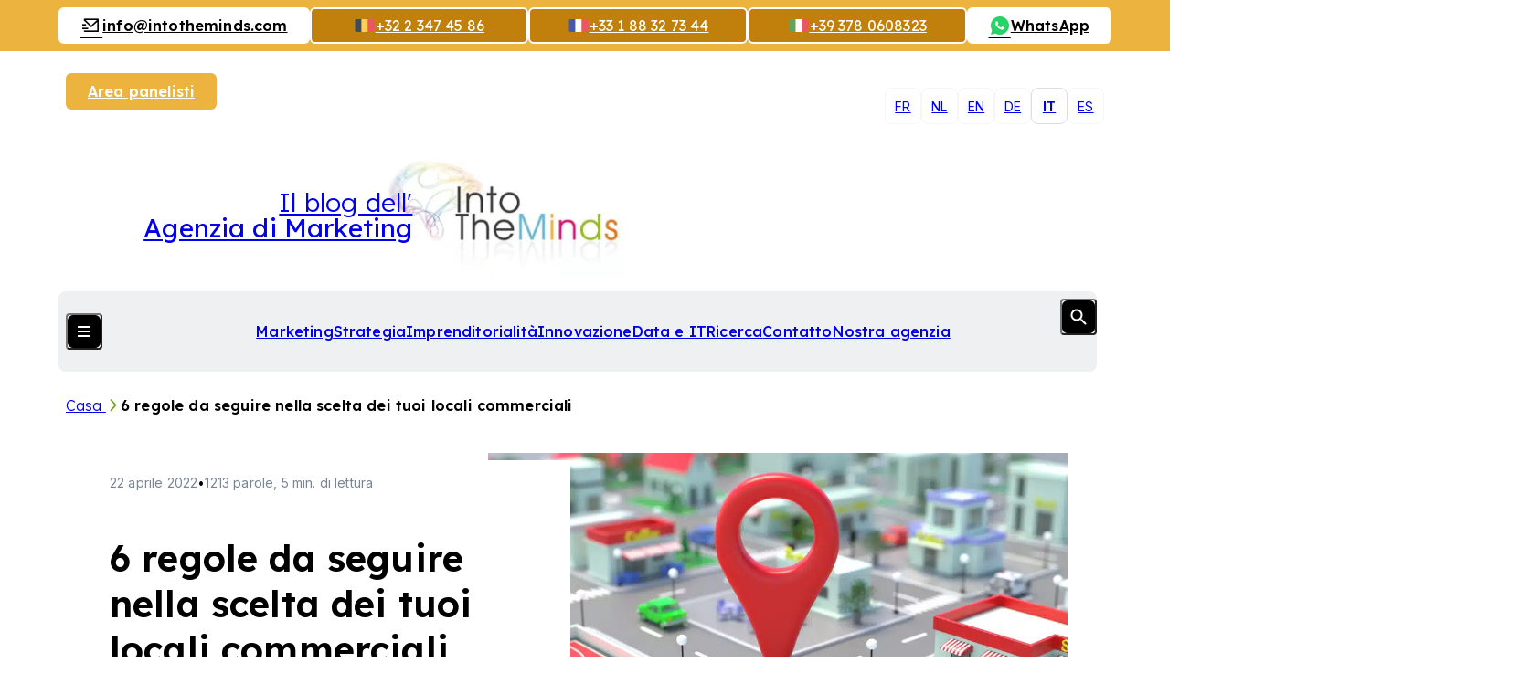

--- FILE ---
content_type: text/html; charset=UTF-8
request_url: https://www.intotheminds.com/blog/it/scelta-locali-commerciali/
body_size: 22202
content:
<!DOCTYPE html><html lang="it-IT" class="no-js"><head> <meta charset="UTF-8"> <meta name="viewport" content="width=device-width, initial-scale=1.0, viewport-fit=cover, maximum-scale=1"> <meta http-equiv="X-UA-Compatible" content="IE=edge"> <link rel="icon" href="https://5cc2b83c.delivery.rocketcdn.me/app/themes/intotheminds/assets/images/favicon/favicon.ico" sizes="any"> <link rel="shortcut icon" href="https://5cc2b83c.delivery.rocketcdn.me/app/themes/intotheminds/assets/images/favicon/favicon.ico"> <link rel="icon" href="https://5cc2b83c.delivery.rocketcdn.me/app/themes/intotheminds/assets/images/favicon/favicon.ico" sizes="any"> <link rel="shortcut icon" href="https://5cc2b83c.delivery.rocketcdn.me/app/themes/intotheminds/assets/images/favicon/favicon.ico"> <script defer src="https://api.pirsch.io/pa.js" id="pianjs" data-code="6ueFN9PParMRHlaaxKfhFPJugDCyDwx0"></script> <meta name='robots' content='index, follow, max-image-preview:large, max-snippet:-1, max-video-preview:-1'><style>img:is([sizes="auto" i],[sizes^="auto," i]){contain-intrinsic-size:3000px 1500px}</style><title>6 regole da seguire nella scelta dei tuoi locali commerciali</title><meta name="description" content="Come scegliere la posizione di un negozio? Questo articolo propone 6 regole per scegliere la giusta collocazione e configurazione per il tuo futuro punto"><link rel="canonical" href="/blog/it/scelta-locali-commerciali/"><meta property="og:locale" content="it_IT"><meta property="og:type" content="article"><meta property="og:title" content="6 regole da seguire nella scelta dei tuoi locali commerciali"><meta property="og:description" content="Come scegliere la posizione di un negozio? Questo articolo propone 6 regole per scegliere la giusta collocazione e configurazione per il tuo futuro punto"><meta property="og:url" content="/blog/it/scelta-locali-commerciali/"><meta property="og:site_name" content="Market research consulting"><meta property="article:published_time" content="2022-04-22T04:00:28+00:00"><meta property="og:image" content="https://5cc2b83c.delivery.rocketcdn.me/app/uploads/store-location-emplacement-magasin.jpg"><meta property="og:image:width" content="1000"><meta property="og:image:height" content="429"><meta property="og:image:type" content="image/jpeg"><meta name="author" content="Pierre-Nicolas Schwab"><meta name="twitter:label1" content="Written by"><meta name="twitter:data1" content="Pierre-Nicolas Schwab"><meta name="twitter:label2" content="Est. reading time"><meta name="twitter:data2" content="6 minutes"><script type="application/ld+json" class="yoast-schema-graph">{"@context":"https://schema.org","@graph":[{"@type":"WebPage","@id":"/blog/it/scelta-locali-commerciali/","url":"/blog/it/scelta-locali-commerciali/","name":"6 regole da seguire nella scelta dei tuoi locali commerciali","isPartOf":{"@id":"/blog/it/#website"},"primaryImageOfPage":{"@id":"/blog/it/scelta-locali-commerciali/#primaryimage"},"image":{"@id":"/blog/it/scelta-locali-commerciali/#primaryimage"},"thumbnailUrl":"https://5cc2b83c.delivery.rocketcdn.me/app/uploads/store-location-emplacement-magasin.jpg","datePublished":"2022-04-22T04:00:28+00:00","author":{"@id":"/blog/it/#/schema/person/5a903070fd1f6b6c71739b170dfe9473"},"description":"Come scegliere la posizione di un negozio? Questo articolo propone 6 regole per scegliere la giusta collocazione e configurazione per il tuo futuro punto","inLanguage":"it-IT","potentialAction":[{"@type":"ReadAction","target":["/blog/it/scelta-locali-commerciali/"]}]},{"@type":"ImageObject","inLanguage":"it-IT","@id":"/blog/it/scelta-locali-commerciali/#primaryimage","url":"https://5cc2b83c.delivery.rocketcdn.me/app/uploads/store-location-emplacement-magasin.jpg","contentUrl":"https://5cc2b83c.delivery.rocketcdn.me/app/uploads/store-location-emplacement-magasin.jpg","width":1000,"height":429,"caption":"store location"},{"@type":"WebSite","@id":"/blog/it/#website","url":"/blog/it/","name":"Blog IntoTheMinds","description":"| Blog of the Brussels marketing agency IntoTheMinds","alternateName":"Blog Conseil en marketing","potentialAction":[{"@type":"SearchAction","target":{"@type":"EntryPoint","urlTemplate":"/blog/it/?s={search_term_string}"},"query-input":{"@type":"PropertyValueSpecification","valueRequired":true,"valueName":"search_term_string"}}],"inLanguage":"it-IT"},{"@type":"Person","@id":"/blog/it/#/schema/person/5a903070fd1f6b6c71739b170dfe9473","name":"Pierre-Nicolas Schwab","image":{"@type":"ImageObject","inLanguage":"it-IT","@id":"/blog/it/#/schema/person/image/","url":"https://secure.gravatar.com/avatar/39fa93b48c1d1b79b05129d9daf30df7fa122c4b603d873fb559bab0762a3b6a?s=96&d=mm&r=g","contentUrl":"https://secure.gravatar.com/avatar/39fa93b48c1d1b79b05129d9daf30df7fa122c4b603d873fb559bab0762a3b6a?s=96&d=mm&r=g","caption":"Pierre-Nicolas Schwab"},"description":"Pierre-Nicolas est Docteur en Marketing et dirige l'agence d'études de marché IntoTheMinds. Ses domaines de prédilection sont le BigData l'e-commerce, le commerce de proximité, l'HoReCa et la logistique. Il est également chercheur en marketing à l'Université Libre de Bruxelles et sert de coach et formateur à plusieurs organisations et institutions publiques. Il peut être contacté par email, Linkedin ou par téléphone (+32 486 42 79 42)","sameAs":["http://be.linkedin.com/in/pnschwab","https://www.linkedin.com/in/pnschwab","https://x.com/https://x.com/pnschwab"]}]}</script><link rel='dns-prefetch' href='//5cc2b83c.delivery.rocketcdn.me'><link href='https://5cc2b83c.delivery.rocketcdn.me' rel='preconnect'><style id='wp-emoji-styles-inline-css' type='text/css'>img.wp-smiley,img.emoji{display:inline !important;border:none !important;box-shadow:none !important;height:1em !important;width:1em !important;margin:0 0.07em !important;vertical-align:-0.1em !important;background:none !important;padding:0 !important}</style><style id='pdfemb-pdf-embedder-viewer-style-inline-css' type='text/css'>.wp-block-pdfemb-pdf-embedder-viewer{max-width:none}</style><link rel='stylesheet' id='cmplz-general-css' href='/blog/app/plugins/complianz-gdpr-premium/assets/css/cookieblocker.min.css?ver=1752920581' type='text/css' media='all'><link data-minify="1" rel='stylesheet' id='intotheminds-style-css' href='https://5cc2b83c.delivery.rocketcdn.me/app/cache/min/1/blog/app/themes/intotheminds/assets/css/intotheminds.main.css?ver=1767606957' type='text/css' media='all'><link data-minify="1" rel='stylesheet' id='tablepress-default-css' href='https://5cc2b83c.delivery.rocketcdn.me/app/cache/min/1/blog/app/plugins/tablepress/css/build/default.css?ver=1767606957' type='text/css' media='all'><style id='rocket-lazyload-inline-css' type='text/css'>.rll-youtube-player{position:relative;padding-bottom:56.23%;height:0;overflow:hidden;max-width:100%}.rll-youtube-player:focus-within{outline:2px solid currentColor;outline-offset:5px}.rll-youtube-player iframe{position:absolute;top:0;left:0;width:100%;height:100%;z-index:100;background:0 0}.rll-youtube-player img{bottom:0;display:block;left:0;margin:auto;max-width:100%;width:100%;position:absolute;right:0;top:0;border:none;height:auto;-webkit-transition:.4s all;-moz-transition:.4s all;transition:.4s all}.rll-youtube-player img:hover{-webkit-filter:brightness(75%)}.rll-youtube-player .play{height:100%;width:100%;left:0;top:0;position:absolute;background:url(https://5cc2b83c.delivery.rocketcdn.me/app/plugins/wp-rocket/assets/img/youtube.png) no-repeat center;background-color:transparent !important;cursor:pointer;border:none}</style><script type="text/javascript" src="https://5cc2b83c.delivery.rocketcdn.me/wordpress/wp-includes/js/jquery/jquery.min.js?ver=3.7.1" id="jquery-core-js"></script><script type="text/javascript" id="intotheminds-public-js-extra">
var intotheminds_public_l10n = {"ajaxurl":"https:\/\/www.intotheminds.com\/blog\/wordpress\/wp-admin\/admin-ajax.php"};
</script><link rel="EditURI" type="application/rsd+xml" title="RSD" href="/blog/wordpress/xmlrpc.php?rsd"><link rel='shortlink' href='/blog/it/?p=54168'><link rel="alternate" title="oEmbed (JSON)" type="application/json+oembed" href="/blog/it/wp-json/oembed/1.0/embed?url=https%3A%2F%2Fwww.intotheminds.com%2Fblog%2Fit%2Fscelta-locali-commerciali%2F"><link rel="alternate" title="oEmbed (XML)" type="text/xml+oembed" href="/blog/it/wp-json/oembed/1.0/embed?url=https%3A%2F%2Fwww.intotheminds.com%2Fblog%2Fit%2Fscelta-locali-commerciali%2F&#038;format=xml"><meta name="generator" content="WPML ver:4.7.6 stt:39,1,4,3,27,2;"><meta name="generator" content="dominant-color-images 1.2.0"><meta name="generator" content="performance-lab 3.9.0; plugins: dominant-color-images, performant-translations, webp-uploads"><meta name="generator" content="performant-translations 1.2.0"><meta name="generator" content="webp-uploads 2.5.1"><style>.cmplz-hidden{display:none !important}</style><link rel="alternate" type="application/rss+xml" title="Marketing et Entrepreneuriat" href="https://intotheminds.libsyn.com/rss"><noscript><style id="rocket-lazyload-nojs-css">.rll-youtube-player,[data-lazy-src]{display:none !important}</style></noscript><meta name="generator" content="WP Rocket 3.19.1.2" data-wpr-features="wpr_defer_js wpr_minify_concatenate_js wpr_lazyload_images wpr_lazyload_iframes wpr_minify_css wpr_cdn wpr_preload_links wpr_desktop" /></head><body data-cmplz=2 class="wp-singular post-template-default single single-post postid-54168 single-format-standard wp-theme-intotheminds"> <div data-rocket-location-hash="b5a3c0b4cf6083ad28af7c2f87ae5043" class="main-wrapper"> <header data-rocket-location-hash="631a2abef0227840b8254581b3e8ca39" class="header js-header"><a href="/blog/it/" class="header__logo flex flex--row js-header-logo"><img class="col-3--sm" height="135" src="data:image/svg+xml,%3Csvg%20xmlns='http://www.w3.org/2000/svg'%20viewBox='0%200%200%20135'%3E%3C/svg%3E" alt="IntoTheMinds, società di ricerca di mercato in Francia e Belgio" data-lazy-src="https://5cc2b83c.delivery.rocketcdn.me/app/themes/intotheminds//assets/images/logo/itm-logo.webp"><noscript><img class="col-3--sm" height="135" src="https://5cc2b83c.delivery.rocketcdn.me/app/themes/intotheminds//assets/images/logo/itm-logo.webp" alt="IntoTheMinds, società di ricerca di mercato in Francia e Belgio"></noscript><span class="col-6">Il blog dell'<strong>Agenzia di Marketing</strong></span></a><nav class="header__navigation js-header-navigation"><ul class="header__menu-primary header__list"><li class="current-post-ancestor current-menu-parent current-post-parent header__item"><a href="/blog/it/category/marketing-it/">Marketing</a></li><li class="header__item"><a href="/blog/it/category/strategia/">Strategia</a></li><li class="header__item"><a href="/blog/it/category/imprenditorialita/">Imprenditorialità</a></li><li class="header__item"><a href="/blog/it/category/innovazione/">Innovazione</a></li><li class="header__item"><a href="/blog/it/category/data-e-it/">Data e IT</a></li><li class="header__item"><a href="/blog/it/category/ricerca/">Ricerca</a></li><li class="header__item"><a href="/it/contatta-al">Contatto</a></li><li class="header__item"><a href="/it/azienda-ricerca-mercato">Nostra agenzia</a></li></ul><div class="header__menu-secondary"><article class="header__section header__section--a js-accordion"><ul class="header__list"><li class="header__item"><button class="header__title">I nostri servizi</button></li><li class="header__item"><a class="header__link" href="/it/b2b-mercato-ricerca-belgio-francia-lussemburgo" title="Ulteriori informazioni sui nostri servizi: B2B market research"><section class="header__card"><span class="header__card__title">Ricerca di mercato B2B</span><p>Risposte affidabili ai tuoi problemi aziendali più complessi</p><i class="icon icon--stats"></i></section></a></li><li class="header__item"><a class="header__link" href="/it/b2c-mercato-ricerca-francia-belgio-uk" title="Ulteriori informazioni sui nostri servizi: B2C market research"><section class="header__card"><span class="header__card__title">Ricerca di mercato B2C</span><p>Risposte affidabili ai tuoi problemi aziendali più complessi</p><i class="icon icon--stats"></i></section></a></li><li class="header__item"><a class="header__link" href="/it/cliente-soddisfazione-sondaggio-ricerca" title="Ulteriori informazioni sui nostri servizi: Customer satisfaction study"><section class="header__card"><span class="header__card__title">Studio sulla soddisfazione del cliente</span><p>Studio di soddisfazione per l'azienda Edigroup (Losanna, Svizzera)</p><i class="icon icon--satisfaction"></i></section></a></li><li class="header__item"><a class="header__link" href="/it/brand-awareness-notorieta-di-marca" title="Ulteriori informazioni sui nostri servizi: Brand awareness study"><section class="header__card"><span class="header__card__title">Studio sulla consapevolezza del marchio</span><p>Una raccolta di opinioni multicanale da parte di un team qualificato</p><i class="icon icon--survey"></i></section></a></li><li class="header__item"><a class="header__link" href="/it/cliente-esperienza-analisi-in-francia-belgio-ed-europa" title="Ulteriori informazioni sui nostri servizi: Customer experience analysis"><section class="header__card"><span class="header__card__title">Analisi dell'esperienza del cliente</span><p>Una misura precisa della tua posizione nell'immaginario collettivo</p><i class="icon icon--merch"></i></section></a></li><li class="header__item"><a class="header__link" href="/it/societa-sondaggi" title="Ulteriori informazioni sui nostri servizi: Surveys"><section class="header__card"><span class="header__card__title">Sondaggi</span><p>Una metodologia rigorosa per risultati affidabili.</p><i class="icon icon--grow"></i></section></a></li></ul><hr><div class="button-list--desktop button-list--center"><a href="/en/panelist-area/sign-in" title="Diventa un panelista e partecipa a sondaggi guadagnando denaro" class="button button--default button--sm">Diventa un panelista</a><a href="/blog/it/newsletter/iscrizione" title="Iscriviti alla nostra newsletter e ricevi le ultime notizie sulla ricerca di mercato e sul marketing nella tua casella di posta ogni settimana." class="button button--default button--invert button--sm">Iscriviti alla newsletter<i class="icon icon--newspaper"></i></a></div></article><article class="header__columns flex"><div class="header__section js-accordion"><ul class="header__list"><li class="header__item header__item--title"><button class="header__title">I nostri metodi</button></a></li><li class="header__item"><a href="/it/ricerca-quantitativa">Ricerca Quantitativa</a></li><li class="header__item"><a href="/it/societa-sondaggi">Sondaggi</a></li><li class="header__item"><a href="/it/focus-group">Focus group</a></li><li class="header__item"><a href="/it/intervista-semi-strutturata">Intervista qualitativa</a></li><li class="header__item"><a href="/it/cawi-computer-assisted-web-interview" data-text="Computer-Assisted Web Interview"><abbr title="Computer-Assisted Web Interview">CAWI</abbr></a></li><li class="header__item"><a href="/it/cati-sondaggio-telefonico" data-text="Computer-Assisted Telephone Interview"><abbr title="Computer-Assisted Telephone Interview">CATI</abbr></a></li></ul></div><div class="header__section js-accordion"><ul class="header__list"><li class="header__item header__item--title"><button class="header__title">Nostre competenze</button></a></li><li class="header__item"><a target="_blank" href="/it/ricerca-mercato-belgio">Ricerca di mercato</a></li><li class="header__item"><a target="_blank" href="/it/cliente-soddisfazione-e-fedelta">Soddisfazione del cliente</a></li><li class="header__item"><a target="_blank" href="/it/strategia-e-tendenze-ricerca-mercato">Strategie di marketing</a></li><li class="header__item"><a target="_blank" href="/it/data-mining-consulenza-e-business-intelligence">Data mining</a></li><li class="header__item"><a href="/it/esperienza-settoriale-ricerca-mercato">Esperienza settoriale</a></li></ul></div></article><div class="button-list button-list--center"><a href="/en/panelist-area/sign-in" title="Diventa un panelista e partecipa a sondaggi guadagnando denaro" class="button button--default button--sm">Diventa un panelista</a><a href="/blog/it/newsletter/iscrizione" title="Iscriviti alla nostra newsletter e ricevi le ultime notizie sulla ricerca di mercato e sul marketing nella tua casella di posta ogni settimana." class="button button--default button--invert button--sm">Iscriviti alla newsletter<i class="icon icon--newspaper"></i></a></div><ul class="header__socials"><li><a href="https://www.facebook.com/pages/IntoTheMinds/125955467435831" title="Facebook" target="_blank"><i class="icon icon--facebook"></i></a></li><li><a href="https://x.com/intotheminds" title="X" target="_blank"><i class="icon icon--x"></i></a></li><li><a href="https://www.youtube.com/@IntoTheMinds" title="YouTube" target="_blank"><i class="icon icon--youtube"></i></a></li><li><a href="https://www.linkedin.com/company/intotheminds/" title="LinkedIn" target="_blank"><i class="icon icon--linkedin"></i></a></li></ul></div><button class="header__switch button button--icon js-button-header"><i class="button__lines"></i><i class="button__flag icon-flag icon-flag--it"></i></button><form role="search" method="get" class="header__search form col-10 ml-1" action="/blog/it/"><div class="form__field form__field--search"><input class="form__input form__input--underline" type="text" placeholder="What are you looking for?&hellip;" id="header-s" name="s"><button class="button button--icon js-button-search" type="submit"><i class="icon icon--search"></i></button></div></form></nav><nav class="header__languages-switch" aria-hidden="true"> <ul class="header__list"> <li class="header__item" aria-hidden="true"> <a href="/blog/choisir-local-commercial/">fr</a> </li> <li class="header__item" aria-hidden="true"> <a href="/blog/nl/6-regels-die-u-moet-volgen-om-de-locatie-van-uw-verkooppunt-te-kiezen/">nl</a> </li> <li class="header__item" aria-hidden="true"> <a href="/blog/en/choosing-commercial-premises/">en</a> </li> <li class="header__item" aria-hidden="true"> <a href="/blog/de/auswahl-geschaftsraume/">de</a> </li> <li class="header__item active" aria-hidden="true"> <a href="/blog/it/scelta-locali-commerciali/">it</a> </li> <li class="header__item" aria-hidden="true"> <a href="/blog/es/elegir-ubicacion-comercial/">es</a> </li> </ul></nav><div data-rocket-location-hash="89224fcf26cb4ea7dcc17b74d8fbd317" class="header__actions button-list button-list--join"><a href="/en/panelist-area/sign-in" class="button button--yellow button--sm" title="Accedi alla tua area panelisti">Area panelisti</a></div><div data-rocket-location-hash="a227025e16445a93338492e6a38ac1f6" class="header__banner"><a class="button button--default button--invert button--sm" href="mailto:info@intotheminds.com" title="Inviaci un'e-mail" target="_blank"><i class="icon icon--mail"></i> <span class="desktop-only">&#105;&#110;f&#111;&#64;&#105;&#110;&#116;&#111;th&#101;&#109;&#105;n&#100;s&#46;com</span></a><a href="tel:+3223474586" class="button button--flag button--yellow--dark button--outline button--sm"><i class="icon-flag icon-flag--be"></i><i class="icon icon--phone | mobile-only"></i><span class="desktop-only">+32 2 347 45 86</span></a><a href="tel:+33188327344" class="button button--flag button--yellow--dark button--outline button--sm"><i class="icon-flag icon-flag--fr"></i><i class="icon icon--phone | mobile-only"></i><span class="desktop-only">+33 1 88 32 73 44</span></a><a href="tel:+393780608323" class="button button--flag button--yellow--dark button--outline button--sm"><i class="icon-flag icon-flag--it"></i><i class="icon icon--phone | mobile-only"></i><span class="desktop-only">+39 378 0608323</span></a><a href="https://wa.me/32486427942" class="button button--default button--invert button--sm"><i class="icon icon--whatsapp"></i><span class="desktop-only">WhatsApp</span></a></div><span data-flag="header"></span></header> <main data-rocket-location-hash="7f4b1f68ec6fa6006364d5fc93b4a860" class="main-content grid"><nav class="breadcrumb" aria-label="Sei qui"> <p class="breadcrumb__list"> <a class="breadcrumb__item" href="/blog/it/" title="Vai alla nostra pagina &quot;Casa&quot;"> Casa </a> <a class="breadcrumb__item active" aria-current="page">6 regole da seguire nella scelta dei tuoi locali commerciali</a> </^></nav><article data-rocket-location-hash="da380bc5c2524f3676a0f83cdb001213" class="article article--default grid"> <header class="article__header col-12 col-6--md-mid start-1--md grid"> <div class="article__hero flex flex--auto"> <h1 class="article__title title title--lg">6 regole da seguire nella scelta dei tuoi locali commerciali</h1> <p class="article__informations"><time datetime="2022-04-22">22 aprile 2022</time><span>&bull;</span>1213 parole, 5 min. di lettura</p><div class="article__author"><img class="article__avatar ratio--1x1" src="data:image/svg+xml,%3Csvg%20xmlns='http://www.w3.org/2000/svg'%20viewBox='0%200%200%200'%3E%3C/svg%3E" alt="Avatar di Pierre-Nicolas Schwab" data-lazy-src="https://5cc2b83c.delivery.rocketcdn.me/app/uploads/d3043da9cbf5530024328a34bb37f6a2.png"><noscript><img class="article__avatar ratio--1x1" src="https://5cc2b83c.delivery.rocketcdn.me/app/uploads/d3043da9cbf5530024328a34bb37f6a2.png" alt="Avatar di Pierre-Nicolas Schwab"></noscript><p class="article__name">Di Pierre-Nicolas Schwab</p><p class="article__position">IntoTheMinds founder</p><ul class="article__social"><li><a href="https://x.com/pnschwab" class="button button--icon button--default button--invert button--rounded button--xs"><i class="icon icon--x"></i></a></li><li><a href="https://www.linkedin.com/in/pnschwab" class="button button--icon button--default button--invert button--rounded button--xs"><i class="icon icon--linkedin"></i></a></li></ul></div> </div> <span data-flag="article-header"></span> </header> <div class="article__content col-12 col-8--md start-5--md"> <figure class="article__image-wrapper"> <img class="article__image ratio--5x3" src="data:image/svg+xml,%3Csvg%20xmlns='http://www.w3.org/2000/svg'%20viewBox='0%200%200%200'%3E%3C/svg%3E" data-lazy-srcset="https://5cc2b83c.delivery.rocketcdn.me/app/uploads/store-location-emplacement-magasin.jpg 1000w, https://5cc2b83c.delivery.rocketcdn.me/app/uploads/store-location-emplacement-magasin-470x202.jpg 470w, https://5cc2b83c.delivery.rocketcdn.me/app/uploads/store-location-emplacement-magasin-768x329.jpg 768w" alt="6 regole da seguire nella scelta dei tuoi locali commerciali" data-lazy-src="https://5cc2b83c.delivery.rocketcdn.me/app/uploads/store-location-emplacement-magasin.jpg"><noscript><img class="article__image ratio--5x3" src="https://5cc2b83c.delivery.rocketcdn.me/app/uploads/store-location-emplacement-magasin.jpg" srcset="https://5cc2b83c.delivery.rocketcdn.me/app/uploads/store-location-emplacement-magasin.jpg 1000w, https://5cc2b83c.delivery.rocketcdn.me/app/uploads/store-location-emplacement-magasin-470x202.jpg 470w, https://5cc2b83c.delivery.rocketcdn.me/app/uploads/store-location-emplacement-magasin-768x329.jpg 768w" alt="6 regole da seguire nella scelta dei tuoi locali commerciali"></noscript> </figure> <div class="row row--rte"><p><strong>Come scegliere la posizione di un negozio?</strong> Questo articolo propone 6 regole per scegliere la giusta collocazione e configurazione per il tuo futuro punto vendita. Spieghiamo <strong>come guadagnare fino al 50% di clienti in più scegliendo il marciapiede giusto</strong>, l&#8217;effetto dei mezzi pubblici, il ruolo della segnaletica &#8220;locomotiva&#8221; e molto altro. E, naturalmente, se desideri consigli sulla location ideale, visita la <a title="negozi localizzzione ricerca" href="/it/negozi-localizzzione-ricerca" target="_blank" rel="noopener">nostra pagina dedicata </a>e <a title="contatta Intotheminds" href="/it/contatta-al" target="_blank" rel="noopener">contattaci</a>.</p><div class="highlighted-part"><h2 id="6-regole-per-aiutarti-nella-scelta-dei-tuoi-locali-commerciali-e027ecd9-7658-4e67-9989-6fecd99d8b30">6 regole per aiutarti nella scelta dei tuoi locali commerciali</h2><ol><li>Scegli una posizione del tuo punto vendita in base alla presenza nell&#8217;immediato bacino di utenza (massimo 200 metri) di <strong>marchi &#8220;locomotiva&#8221;</strong>. Assicurati che i clienti di questi marchi corrispondano al profilo dei tuoi clienti.</li><li>Scegli come priorità un negozio <strong>situato sul lato soleggiato della strada.</strong> La differenza di traffico può variare del 50%.</li><li>Individua <strong>entro 100 metri una fermata del trasporto pubblico</strong>. Se c&#8217;è una fermata di transito davanti al punto vendita, verifica che il flusso pedonale non sia ostacolato. Il marciapiede dovrebbe essere abbastanza largo e la fermata dovrebbe essere sul lato dal negozio in modo che i passanti vorranno guardarlo e fermarsi.</li><li>Scegli la <strong>vetrina più lunga possibile sul fronte strada</strong>. Evitare posizioni all&#8217;ingresso dei centri commerciali, soprattutto se la vetrina è nella direzione del flusso pedonale (la vetrina sarebbe quindi nella parte posteriore dei pedoni)</li><li>Scegliere una <strong>posizione d&#8217;angolo</strong> in cui i flussi si incrociano</li><li><strong>Evita gradini e scale</strong> nel tuo punto vendita. Ogni ostacolo riduce inconsciamente la voglia di entrare o esplorare il negozio e la probabilità di acquisto diminuisce di conseguenza.</li></ol></div><hr class="clearfix"><h2 id="-b0003ddb-776d-42bf-a7a5-04fede972cb2"><img fetchpriority="high" decoding="async" class="aligncenter size-medium wp-image-50120" src="data:image/svg+xml,%3Csvg%20xmlns='http://www.w3.org/2000/svg'%20viewBox='0%200%20470%20157'%3E%3C/svg%3E" alt="" width="470" height="157" data-lazy-srcset="https://5cc2b83c.delivery.rocketcdn.me/app/uploads/banner1-2-470x157.jpg 470w, https://5cc2b83c.delivery.rocketcdn.me/app/uploads/banner1-2-1024x341.jpg 1024w, https://5cc2b83c.delivery.rocketcdn.me/app/uploads/banner1-2-768x256.jpg 768w, https://5cc2b83c.delivery.rocketcdn.me/app/uploads/banner1-2.jpg 1200w" data-lazy-sizes="(max-width: 470px) 100vw, 470px" data-lazy-src="https://5cc2b83c.delivery.rocketcdn.me/app/uploads/banner1-2-470x157.jpg"><noscript><img fetchpriority="high" decoding="async" class="aligncenter size-medium wp-image-50120" src="https://5cc2b83c.delivery.rocketcdn.me/app/uploads/banner1-2-470x157.jpg" alt="" width="470" height="157" srcset="https://5cc2b83c.delivery.rocketcdn.me/app/uploads/banner1-2-470x157.jpg 470w, https://5cc2b83c.delivery.rocketcdn.me/app/uploads/banner1-2-1024x341.jpg 1024w, https://5cc2b83c.delivery.rocketcdn.me/app/uploads/banner1-2-768x256.jpg 768w, https://5cc2b83c.delivery.rocketcdn.me/app/uploads/banner1-2.jpg 1200w" sizes="(max-width: 470px) 100vw, 470px"></noscript></h2><h2 id="scegli-una-posizione-accanto-a-marchi-di-locomotive-74bbba11-2523-4b2c-8217-e1c11d7b64b5">Scegli una posizione accanto a &#8220;marchi di locomotive&#8221;</h2><p>Il numero di visitatori dei negozi fisici sta diminuendo, subendo un drastico calo. Puoi mitigare il rischio di non vedere nessuno nel tuo negozio <strong>scivolando nell&#8217;impronta dei marchi di locomotive</strong>.</p><p>Quando le Galeries Lafayette hanno deciso di aprire un negozio sugli Champs-Elysées nel 2018, alcuni esperti di vendita al dettaglio hanno stimato che il <strong>traffico sul viale potrebbe aumentare del 20%</strong>.</p><div id="attachment_54099" style="width: 1010px" class="wp-caption aligncenter"><img decoding="async" aria-describedby="caption-attachment-54099" class="wp-image-54099 size-full" src="data:image/svg+xml,%3Csvg%20xmlns='http://www.w3.org/2000/svg'%20viewBox='0%200%201000%201100'%3E%3C/svg%3E" alt="evolution of footfall in 18 main retail streets in Europe (before and after Covid)" width="1000" height="1100" data-lazy-srcset="https://5cc2b83c.delivery.rocketcdn.me/app/uploads/evolution-footfall-main-streets-europe-covid.png 1000w, https://5cc2b83c.delivery.rocketcdn.me/app/uploads/evolution-footfall-main-streets-europe-covid-470x517.png 470w, https://5cc2b83c.delivery.rocketcdn.me/app/uploads/evolution-footfall-main-streets-europe-covid-931x1024.png 931w, https://5cc2b83c.delivery.rocketcdn.me/app/uploads/evolution-footfall-main-streets-europe-covid-768x845.png 768w" data-lazy-sizes="(max-width: 1000px) 100vw, 1000px" data-lazy-src="https://5cc2b83c.delivery.rocketcdn.me/app/uploads/evolution-footfall-main-streets-europe-covid.png"><noscript><img decoding="async" aria-describedby="caption-attachment-54099" class="wp-image-54099 size-full" src="https://5cc2b83c.delivery.rocketcdn.me/app/uploads/evolution-footfall-main-streets-europe-covid.png" alt="evolution of footfall in 18 main retail streets in Europe (before and after Covid)" width="1000" height="1100" srcset="https://5cc2b83c.delivery.rocketcdn.me/app/uploads/evolution-footfall-main-streets-europe-covid.png 1000w, https://5cc2b83c.delivery.rocketcdn.me/app/uploads/evolution-footfall-main-streets-europe-covid-470x517.png 470w, https://5cc2b83c.delivery.rocketcdn.me/app/uploads/evolution-footfall-main-streets-europe-covid-931x1024.png 931w, https://5cc2b83c.delivery.rocketcdn.me/app/uploads/evolution-footfall-main-streets-europe-covid-768x845.png 768w" sizes="(max-width: 1000px) 100vw, 1000px"></noscript><p id="caption-attachment-54099" class="wp-caption-text"><center><b><i> Evoluzione del traffico di 18 delle più grandi vie dello shopping d&#8217;Europa (dati MyTraffic)</i></b></center></p></div><p>&nbsp;</p><p>Tuttavia, dobbiamo stare attenti a non scommettere tutto su queste locomotive perché in caso di crisi può essere molto costoso. Guarda l&#8217;effetto del Covid, per esempio. Il grafico sopra mostra che le iconiche <strong>autostrade del commercio al dettaglio d&#8217;Europa hanno avuto destini molto diversi</strong>. Mentre Oxford Street a Londra è stata l&#8217;arteria più trafficata d&#8217;Europa nel 2020 (1,8 milioni di acquirenti in media al mese), il suo afflusso post-Covid è crollato dell&#8217;82%. Le vie dello shopping più iconiche sono ancora lontane dai livelli pre-crisi.</p><p>Quindi trovarsi in una trafficata via dello shopping non basta per essere immuni da tutti i rischi.</p><hr class="clearfix"><h2 id="scegliere-il-marciapiede-giusto-971c6e40-ba19-406c-8ef1-2c7e7e826712"><img decoding="async" class="aligncenter size-medium wp-image-50134" src="data:image/svg+xml,%3Csvg%20xmlns='http://www.w3.org/2000/svg'%20viewBox='0%200%20470%20157'%3E%3C/svg%3E" alt="" width="470" height="157" data-lazy-srcset="https://5cc2b83c.delivery.rocketcdn.me/app/uploads/banner2-2-470x157.jpg 470w, https://5cc2b83c.delivery.rocketcdn.me/app/uploads/banner2-2-1024x341.jpg 1024w, https://5cc2b83c.delivery.rocketcdn.me/app/uploads/banner2-2-768x256.jpg 768w, https://5cc2b83c.delivery.rocketcdn.me/app/uploads/banner2-2.jpg 1200w" data-lazy-sizes="(max-width: 470px) 100vw, 470px" data-lazy-src="https://5cc2b83c.delivery.rocketcdn.me/app/uploads/banner2-2-470x157.jpg"><noscript><img decoding="async" class="aligncenter size-medium wp-image-50134" src="https://5cc2b83c.delivery.rocketcdn.me/app/uploads/banner2-2-470x157.jpg" alt="" width="470" height="157" srcset="https://5cc2b83c.delivery.rocketcdn.me/app/uploads/banner2-2-470x157.jpg 470w, https://5cc2b83c.delivery.rocketcdn.me/app/uploads/banner2-2-1024x341.jpg 1024w, https://5cc2b83c.delivery.rocketcdn.me/app/uploads/banner2-2-768x256.jpg 768w, https://5cc2b83c.delivery.rocketcdn.me/app/uploads/banner2-2.jpg 1200w" sizes="(max-width: 470px) 100vw, 470px"></noscript>Scegliere il marciapiede giusto</h2><p>Il lato soleggiato degli Champs-Elysées (numeri pari) ha <strong>il 30% di traffico in più rispetto al lato non soleggiato</strong>. In alcuni progetti che abbiamo realizzato per i clienti, abbiamo osservato differenze fino al 50%. Questo sole influenza logicamente i prezzi per m². Nel 2017, sugli Champs-Elysées, la squadra losca è stata scambiata tra 12.000 e 15.000 €/m²/anno. Il lato soleggiato vendeva a 20.000€/m²/anno.</p><p>Perché una tale differenza? Il motivo è semplice. La sensazione di comfort per i pedoni aumenta con la luce solare. La <a href="https://escholarship.org/uc/item/937953v1" target="_blank" rel="noopener">ricerca</a> in California ha mostrato che almeno il 50% dei pedoni si sentiva meglio a camminare al sole, mentre raramente era il caso nelle aree ombreggiate.<br>Ad alcune latitudini, tuttavia, si osserva che i pedoni cercano ombra nel pomeriggio. Questa <a href="https://www.mdpi.com/2071-1050/12/19/7863/htm" target="_blank" rel="noopener">ricerca</a> realizzata a New York segue un&#8217;inversione tra i 2 lati di York Avenue a partire da giugno.</p><div id="attachment_54087" style="width: 848px" class="wp-caption aligncenter"><a href="https://5cc2b83c.delivery.rocketcdn.me/app/uploads/york-avenue-sun-effect-pedestrians-scaled.jpg"><img decoding="async" aria-describedby="caption-attachment-54087" class="wp-image-54087 size-large" src="data:image/svg+xml,%3Csvg%20xmlns='http://www.w3.org/2000/svg'%20viewBox='0%200%20838%20531'%3E%3C/svg%3E" alt="effect of sun on pedestrians flows in new york" width="838" height="531" data-lazy-srcset="https://5cc2b83c.delivery.rocketcdn.me/app/uploads/york-avenue-sun-effect-pedestrians-1024x649.jpg 1024w, https://5cc2b83c.delivery.rocketcdn.me/app/uploads/york-avenue-sun-effect-pedestrians-470x298.jpg 470w, https://5cc2b83c.delivery.rocketcdn.me/app/uploads/york-avenue-sun-effect-pedestrians-768x487.jpg 768w, https://5cc2b83c.delivery.rocketcdn.me/app/uploads/york-avenue-sun-effect-pedestrians-1536x974.jpg 1536w, https://5cc2b83c.delivery.rocketcdn.me/app/uploads/york-avenue-sun-effect-pedestrians-scaled.jpg 2048w" data-lazy-sizes="(max-width: 838px) 100vw, 838px" data-lazy-src="https://5cc2b83c.delivery.rocketcdn.me/app/uploads/york-avenue-sun-effect-pedestrians-1024x649.jpg"><noscript><img decoding="async" aria-describedby="caption-attachment-54087" class="wp-image-54087 size-large" src="https://5cc2b83c.delivery.rocketcdn.me/app/uploads/york-avenue-sun-effect-pedestrians-1024x649.jpg" alt="effect of sun on pedestrians flows in new york" width="838" height="531" srcset="https://5cc2b83c.delivery.rocketcdn.me/app/uploads/york-avenue-sun-effect-pedestrians-1024x649.jpg 1024w, https://5cc2b83c.delivery.rocketcdn.me/app/uploads/york-avenue-sun-effect-pedestrians-470x298.jpg 470w, https://5cc2b83c.delivery.rocketcdn.me/app/uploads/york-avenue-sun-effect-pedestrians-768x487.jpg 768w, https://5cc2b83c.delivery.rocketcdn.me/app/uploads/york-avenue-sun-effect-pedestrians-1536x974.jpg 1536w, https://5cc2b83c.delivery.rocketcdn.me/app/uploads/york-avenue-sun-effect-pedestrians-scaled.jpg 2048w" sizes="(max-width: 838px) 100vw, 838px"></noscript></a><p id="caption-attachment-54087" class="wp-caption-text"><center><em><strong>Da giugno in poi si passa dal lato soleggiato della strada a quello in ombra nel pomeriggio. Prima di giugno, la differenza di traffico pedonale era del 30-40% tra i marciapiedi soleggiati e ombrosi; da giugno in poi i flussi pedonali sono diventati uguali. (Fonte: Lee, JM 2020).</strong></em></center></p></div><hr class="clearfix"><h2 id="-cf0f18eb-0a1b-407e-a542-a27ea1d49336"><img decoding="async" class="aligncenter size-medium wp-image-50122" src="data:image/svg+xml,%3Csvg%20xmlns='http://www.w3.org/2000/svg'%20viewBox='0%200%20470%20157'%3E%3C/svg%3E" alt="" width="470" height="157" data-lazy-srcset="https://5cc2b83c.delivery.rocketcdn.me/app/uploads/banner3-2-470x157.jpg 470w, https://5cc2b83c.delivery.rocketcdn.me/app/uploads/banner3-2-1024x341.jpg 1024w, https://5cc2b83c.delivery.rocketcdn.me/app/uploads/banner3-2-768x256.jpg 768w, https://5cc2b83c.delivery.rocketcdn.me/app/uploads/banner3-2.jpg 1200w" data-lazy-sizes="(max-width: 470px) 100vw, 470px" data-lazy-src="https://5cc2b83c.delivery.rocketcdn.me/app/uploads/banner3-2-470x157.jpg"><noscript><img decoding="async" class="aligncenter size-medium wp-image-50122" src="https://5cc2b83c.delivery.rocketcdn.me/app/uploads/banner3-2-470x157.jpg" alt="" width="470" height="157" srcset="https://5cc2b83c.delivery.rocketcdn.me/app/uploads/banner3-2-470x157.jpg 470w, https://5cc2b83c.delivery.rocketcdn.me/app/uploads/banner3-2-1024x341.jpg 1024w, https://5cc2b83c.delivery.rocketcdn.me/app/uploads/banner3-2-768x256.jpg 768w, https://5cc2b83c.delivery.rocketcdn.me/app/uploads/banner3-2.jpg 1200w" sizes="(max-width: 470px) 100vw, 470px"></noscript></h2><h2 id="scegli-un-negozio-a-un-livello-senza-scale-0ee0c881-6711-4943-8276-1404152206ac">Scegli un negozio a un livello senza scale</h2><p>Qualsiasi ostacolo posto tra il negozio e il cliente diminuirà invariabilmente il desiderio del cliente di entrare e spendere soldi. Questi possono essere gradini (all&#8217;ingresso o nel negozio) o dettagli di design impercettibili. Nel caso in basso che abbiamo gestito per un negozio di fascia alta, una vetrina ha deviato tutto il traffico in entrata da un lato e ha impedito inconsciamente ai clienti di dirigersi a destra. Abbiamo risolto il problema utilizzando l&#8217;analisi del flusso e gli effetti sono spettacolari (vedi sotto).</p><div id="attachment_54094" style="width: 848px" class="wp-caption aligncenter"><a href="https://5cc2b83c.delivery.rocketcdn.me/app/uploads/store-flows-before-after.png"><img decoding="async" aria-describedby="caption-attachment-54094" class="wp-image-54094 size-large" src="data:image/svg+xml,%3Csvg%20xmlns='http://www.w3.org/2000/svg'%20viewBox='0%200%20838%20448'%3E%3C/svg%3E" alt="flows of shoppers in a store before and after reconfiguration " width="838" height="448" data-lazy-srcset="https://5cc2b83c.delivery.rocketcdn.me/app/uploads/store-flows-before-after-1024x548.png 1024w, https://5cc2b83c.delivery.rocketcdn.me/app/uploads/store-flows-before-after-470x252.png 470w, https://5cc2b83c.delivery.rocketcdn.me/app/uploads/store-flows-before-after-768x411.png 768w, https://5cc2b83c.delivery.rocketcdn.me/app/uploads/store-flows-before-after.png 1311w" data-lazy-sizes="(max-width: 838px) 100vw, 838px" data-lazy-src="https://5cc2b83c.delivery.rocketcdn.me/app/uploads/store-flows-before-after-1024x548.png"><noscript><img decoding="async" aria-describedby="caption-attachment-54094" class="wp-image-54094 size-large" src="https://5cc2b83c.delivery.rocketcdn.me/app/uploads/store-flows-before-after-1024x548.png" alt="flows of shoppers in a store before and after reconfiguration " width="838" height="448" srcset="https://5cc2b83c.delivery.rocketcdn.me/app/uploads/store-flows-before-after-1024x548.png 1024w, https://5cc2b83c.delivery.rocketcdn.me/app/uploads/store-flows-before-after-470x252.png 470w, https://5cc2b83c.delivery.rocketcdn.me/app/uploads/store-flows-before-after-768x411.png 768w, https://5cc2b83c.delivery.rocketcdn.me/app/uploads/store-flows-before-after.png 1311w" sizes="(max-width: 838px) 100vw, 838px"></noscript></a><p id="caption-attachment-54094" class="wp-caption-text"><center><em><strong>In questo esempio di vita reale, possiamo vedere che nella situazione originale (PRIMA), i clienti si spostavano massicciamente a sinistra quando entravano nel negozio. Ciò era dovuto ad un espositore il cui angolo di sporgenza istintivamente &#8220;spingeva&#8221; i clienti.</strong></em><br><em><strong>Dopo la modifica (DOPO), il flusso viene diviso equamente tra i 2 lati.</strong></em></center></p></div><p>&nbsp;</p><p>Ecco alcuni esempi di ostacoli che incontriamo frequentemente quando visitiamo i punti vendita</p><ul><li><strong>Porte (anche in vetro) davanti ai frigoriferi</strong> (riducono gli acquisti d&#8217;impulso dal 50 all&#8217;80%)</li><li><strong>Passaggi per spostarsi da un&#8217;area del negozio all&#8217;altra</strong> (ogni passaggio ti costerà anche denaro per consentire l&#8217;accesso ai meno abili)</li><li><strong>Prodotti fuori portata</strong>: meno persone toccano i prodotti, meno li acquistano. Usa <a title="samaritaine esperienza cliente" href="/blog/it/samaritaine-esperienza-cliente/" target="_blank" rel="noopener">questa ricerca di La Samaritaine</a> per avvicinare i clienti ai prodotti</li></ul><hr class="clearfix"><h2 id="prestare-attenzione-ai-trasporti-pubblici-8544136a-f4e5-47ba-8686-1f4abdd099b1"><img decoding="async" class="aligncenter size-medium wp-image-50121" src="data:image/svg+xml,%3Csvg%20xmlns='http://www.w3.org/2000/svg'%20viewBox='0%200%20470%20157'%3E%3C/svg%3E" alt="" width="470" height="157" data-lazy-srcset="https://5cc2b83c.delivery.rocketcdn.me/app/uploads/banner4-2-470x157.jpg 470w, https://5cc2b83c.delivery.rocketcdn.me/app/uploads/banner4-2-1024x341.jpg 1024w, https://5cc2b83c.delivery.rocketcdn.me/app/uploads/banner4-2-768x256.jpg 768w, https://5cc2b83c.delivery.rocketcdn.me/app/uploads/banner4-2.jpg 1200w" data-lazy-sizes="(max-width: 470px) 100vw, 470px" data-lazy-src="https://5cc2b83c.delivery.rocketcdn.me/app/uploads/banner4-2-470x157.jpg"><noscript><img decoding="async" class="aligncenter size-medium wp-image-50121" src="https://5cc2b83c.delivery.rocketcdn.me/app/uploads/banner4-2-470x157.jpg" alt="" width="470" height="157" srcset="https://5cc2b83c.delivery.rocketcdn.me/app/uploads/banner4-2-470x157.jpg 470w, https://5cc2b83c.delivery.rocketcdn.me/app/uploads/banner4-2-1024x341.jpg 1024w, https://5cc2b83c.delivery.rocketcdn.me/app/uploads/banner4-2-768x256.jpg 768w, https://5cc2b83c.delivery.rocketcdn.me/app/uploads/banner4-2.jpg 1200w" sizes="(max-width: 470px) 100vw, 470px"></noscript>Prestare attenzione ai trasporti pubblici</h2><p>Come estensione della scelta del marciapiede, anche <strong>la presenza di fermate dei mezzi pubblici può essere una leva positiva per un&#8217;attività locale</strong>. Il motivo è evidente. Le fermate dei trasporti pubblici portano a una concentrazione di pedoni in attesa del loro autobus, tram, &#8230; E la concentrazione davanti al tuo negozio significa anche più traffico.</p><p>Ma attenzione alle <strong>eccezioni alla regola</strong>:</p><ul><li>Non tutti i tipi di attività beneficiano della presenza di una fermata del trasporto pubblico. I negozi d&#8217;impulso (negozi di snack, per esempio) ne trarranno il massimo beneficio.</li><li>Prestare attenzione alla larghezza del marciapiede: se la fermata del transito impedisce al traffico di entrare nel marciapiede, si otterrà l&#8217;effetto opposto. I passanti eviteranno il marciapiede e il tuo negozio sarà penalizzato.</li></ul><p>Oltre alle fermate dei mezzi pubblici davanti alla tua porta, è fondamentale assicurarsi che il tuo negozio si trovi in una zona ben servita. Tieni presente che è essenziale essere nelle immediate vicinanze. Idealmente, ti aiuterebbe se ti trovassi sempre a meno di 100 metri da una fermata del tram, dell&#8217;autobus o della metropolitana.</p><hr class="clearfix"><h2><img decoding="async" class="aligncenter size-medium wp-image-50123" src="data:image/svg+xml,%3Csvg%20xmlns='http://www.w3.org/2000/svg'%20viewBox='0%200%20470%20157'%3E%3C/svg%3E" alt="" width="470" height="157" data-lazy-srcset="https://5cc2b83c.delivery.rocketcdn.me/app/uploads/banner5-2-470x157.jpg 470w, https://5cc2b83c.delivery.rocketcdn.me/app/uploads/banner5-2-1024x341.jpg 1024w, https://5cc2b83c.delivery.rocketcdn.me/app/uploads/banner5-2-768x256.jpg 768w, https://5cc2b83c.delivery.rocketcdn.me/app/uploads/banner5-2.jpg 1200w" data-lazy-sizes="(max-width: 470px) 100vw, 470px" data-lazy-src="https://5cc2b83c.delivery.rocketcdn.me/app/uploads/banner5-2-470x157.jpg"><noscript><img decoding="async" class="aligncenter size-medium wp-image-50123" src="https://5cc2b83c.delivery.rocketcdn.me/app/uploads/banner5-2-470x157.jpg" alt="" width="470" height="157" srcset="https://5cc2b83c.delivery.rocketcdn.me/app/uploads/banner5-2-470x157.jpg 470w, https://5cc2b83c.delivery.rocketcdn.me/app/uploads/banner5-2-1024x341.jpg 1024w, https://5cc2b83c.delivery.rocketcdn.me/app/uploads/banner5-2-768x256.jpg 768w, https://5cc2b83c.delivery.rocketcdn.me/app/uploads/banner5-2.jpg 1200w" sizes="(max-width: 470px) 100vw, 470px"></noscript><br>Prestare attenzione alle dimensioni e all&#8217;orientamento della vetrina</h2><p>Per vendere bene, devi invogliare i passanti a comprare. Per invogliare le persone ad acquistare, è necessario disporre di uno spazio espositivo adeguato (la vetrina). Anche se è possibile realizzare meraviglie in piccoli spazi, una grande superficie è sempre un vantaggio nel commercio locale.</p><p><strong>Più grande è la vetrina, maggiore è l&#8217;effetto massa e maggiore è l&#8217;attenzione dei passanti.</strong> Inoltre, assicurati che sia rivolta verso la strada. Può sembrare ovvio, ma abbiamo visto casi in cui i clienti hanno scelto posizioni all&#8217;ingresso di un centro commerciale con la vetrina rivolta nella direzione di marcia (quindi la maggior parte dei pedoni la aveva dietro).</p><p>Se stai cercando idee su come creare vetrine che attirino i passanti, ecco alcuni esempi:</p><ul><li><a title="patrick roger negozi" href="/blog/it/patrick-roger-negozi/" target="_blank" rel="noopener">Patrick Roger</a></li><li><a title="Les plus belles manières de mettre un produit en valeur. Partie 2 : Van Cleef &amp; Arpels" href="/blog/les-plus-belles-manieres-de-mettre-un-produit-en-valeur-partie-2-van-cleef-arpels/" target="_blank" rel="noopener">Van Cleef &amp; Arpels</a></li><li><a title="Voici peut-être la plus belle vitrine du monde" href="/blog/voici-peut-etre-la-plus-belle-vitrine-du-monde/" target="_blank" rel="noopener">Vuitton</a></li><li><a title="interactive showcases marketing study" href="/blog/en/interactive-showcases-marketing-study/" target="_blank" rel="noopener">Exemples de vitrines interactives</a></li></ul><hr class="clearfix"><h2><img decoding="async" class="aligncenter size-medium wp-image-50124" src="data:image/svg+xml,%3Csvg%20xmlns='http://www.w3.org/2000/svg'%20viewBox='0%200%20470%20157'%3E%3C/svg%3E" alt="" width="470" height="157" data-lazy-srcset="https://5cc2b83c.delivery.rocketcdn.me/app/uploads/banner6-2-470x157.jpg 470w, https://5cc2b83c.delivery.rocketcdn.me/app/uploads/banner6-2-1024x341.jpg 1024w, https://5cc2b83c.delivery.rocketcdn.me/app/uploads/banner6-2-768x256.jpg 768w, https://5cc2b83c.delivery.rocketcdn.me/app/uploads/banner6-2.jpg 1200w" data-lazy-sizes="(max-width: 470px) 100vw, 470px" data-lazy-src="https://5cc2b83c.delivery.rocketcdn.me/app/uploads/banner6-2-470x157.jpg"><noscript><img decoding="async" class="aligncenter size-medium wp-image-50124" src="https://5cc2b83c.delivery.rocketcdn.me/app/uploads/banner6-2-470x157.jpg" alt="" width="470" height="157" srcset="https://5cc2b83c.delivery.rocketcdn.me/app/uploads/banner6-2-470x157.jpg 470w, https://5cc2b83c.delivery.rocketcdn.me/app/uploads/banner6-2-1024x341.jpg 1024w, https://5cc2b83c.delivery.rocketcdn.me/app/uploads/banner6-2-768x256.jpg 768w, https://5cc2b83c.delivery.rocketcdn.me/app/uploads/banner6-2.jpg 1200w" sizes="(max-width: 470px) 100vw, 470px"></noscript><br>Prediligere una situazione d&#8217;angolo</h2><p>Infine, ti consigliamo di scegliere un punto vendita all&#8217;angolo, se possibile. Beneficerai di due flussi complementari. Inoltre, un negozio situato all&#8217;angolo di 2 strade beneficia di una migliore visibilità e generalmente ha più superficie vetrata per esporre i suoi prodotti.</p><p>Buona fortuna nella tua ricerca del luogo ideale. Non esitare a contattarci se hai bisogno di aiuto.</p><p>&nbsp;</p></div> </div> <div class="article__column col-12 col-4--md flex flex--row flex--auto js-navigation"> <nav class="article__navigation navigation js-navigation__menu"> <p class="navigation__title title">In questo articolo:</p> <ul class="table-of-contents navigation__list"><li class="table-of-contents__item heading-2 navigation__item"><a href="#6-regole-per-aiutarti-nella-scelta-dei-tuoi-locali-commerciali-e027ecd9-7658-4e67-9989-6fecd99d8b30">6 regole per aiutarti nella scelta dei tuoi locali commerciali</a></li><li class="table-of-contents__item heading-2 navigation__item"><a href="#scegli-una-posizione-accanto-a-marchi-di-locomotive-74bbba11-2523-4b2c-8217-e1c11d7b64b5">Scegli una posizione accanto a &#8220;marchi di locomotive&#8221;</a></li><li class="table-of-contents__item heading-2 navigation__item"><a href="#scegliere-il-marciapiede-giusto-971c6e40-ba19-406c-8ef1-2c7e7e826712">Scegliere il marciapiede giusto</a></li><li class="table-of-contents__item heading-2 navigation__item"><a href="#scegli-un-negozio-a-un-livello-senza-scale-0ee0c881-6711-4943-8276-1404152206ac">Scegli un negozio a un livello senza scale</a></li><li class="table-of-contents__item heading-2 navigation__item"><a href="#prestare-attenzione-ai-trasporti-pubblici-8544136a-f4e5-47ba-8686-1f4abdd099b1">Prestare attenzione ai trasporti pubblici</a></li></ul> </nav> <ul class="socials__list flex"><li class="socials__item"><a href="https://twitter.com/intent/tweet?text=6+regole+da+seguire+nella+scelta+dei+tuoi+locali+commerciali https%3A%2F%2Fwww.intotheminds.com%2Fblog%2Fit%2Fscelta-locali-commerciali%2F" title="Tweetta questo post su Twitter (X)" class="button button--icon button--invert button--rounded"><i class="icon icon--x"></i></a></li><li class="socials__item"><a href="https://www.facebook.com/sharer.php?u=https%3A%2F%2Fwww.intotheminds.com%2Fblog%2Fit%2Fscelta-locali-commerciali%2F" title="Condividi questo post su Facebook" class="button button--icon button--invert button--rounded"><i class="icon icon--facebook"></i></a></li><li class="socials__item"><a href="https://www.linkedin.com/sharing/share-offsite/?url=https%3A%2F%2Fwww.intotheminds.com%2Fblog%2Fit%2Fscelta-locali-commerciali%2F" title="Condividi questo post su LinkedIn" class="button button--icon button--invert button--rounded"><i class="icon icon--linkedin"></i></a></li><li class="socials__item"><a href="https://api.whatsapp.com/send?text=6+regole+da+seguire+nella+scelta+dei+tuoi+locali+commerciali : https%3A%2F%2Fwww.intotheminds.com%2Fblog%2Fit%2Fscelta-locali-commerciali%2F" title="Invia su WhatsApp" class="button button--icon button--invert button--rounded"><i class="icon icon--whatsapp"></i></a></li><li class="socials__item"><a href="mailto:?subject=6 regole da seguire nella scelta dei tuoi locali commerciali&body=6 regole da seguire nella scelta dei tuoi locali commerciali%0D%0A/blog/it/scelta-locali-commerciali/" title="Invia questo post via e-mail" class="button button--icon button--invert button--rounded"><i class="icon icon--mail"></i></a></li></ul> <script type="application/ld+json" class="intotheminds-schema-graph">{"@context": "https://schema.org",
"@type": "Article","mainEntityOfPage": {"@type": "WebPage","@id": "54168-6-regole-da-seguire-nella-scelta-dei-tuoi-locali-commerciali"
},"headline": "6 regole da seguire nella scelta dei tuoi locali commerciali","image": {"@type": "ImageObject","url": "https://5cc2b83c.delivery.rocketcdn.me/app/uploads/store-location-emplacement-magasin.jpg",
"contentUrl": "https://5cc2b83c.delivery.rocketcdn.me/app/uploads/store-location-emplacement-magasin.jpg",
"caption": "6 regole da seguire nella scelta dei tuoi locali commerciali","width": 1000,"height": 429},"datePublished": "2022-04-22T06:00:28+02:00","dateModified": "2022-04-21T18:17:57+02:00","author": {"@type": "Person","name": "Pierre-Nicolas Schwab","url": "https://www.linkedin.com/in/pnschwab/",
"givenName": "Pierre-Nicolas","familyName": "Schwab","abstract": "Pierre-Nicolas Schwab is a civil engineer with an MBA in strategy and a PhD in marketing (Université Libre de Bruxelles) focused on customer satisfaction. He is internationally recognized as a leading authority in the field."
},"publisher": {"@type": "Organization","name": "IntoTheMinds","logo": {"@type": "ImageObject","contentUrl": "/app/themes/intotheminds/assets/images/logo/intotheminds-logo.webp",
"width": 240,"height": 104
}},"description": "Come scegliere la posizione di un negozio? Questo articolo propone 6 regole per scegliere la giusta collocazione e configurazione per il tuo futuro punto vendita. Spieghiamo come guadagnare fino al 50% di clienti in più scegliendo il marciapiede giusto, l&#039;effetto&hellip;","keywords": "Retail"
}</script> <aside class="card card--banner card--auto"><div class="card__content"><h2 class="card__title card__title--cta title title--sm title--thin">Guadagna <strong>fino a 50€</strong> partecipando a uno dei nostri <strong>studî di mercato</strong>.</h2><a href="/en/panelist-area/sign-in" target="_blank" class="card__button button button--yellow--dark">Registrati ora <i class="icon icon--arrow-right"></i></a><div class="card__image-wrapper"><img src="data:image/svg+xml,%3Csvg%20xmlns='http://www.w3.org/2000/svg'%20viewBox='0%200%200%200'%3E%3C/svg%3E" alt="Partecipa a uno dei nostri sondaggi e guadagna denaro su Intotheminds.com" class="card__image" data-lazy-src="https://5cc2b83c.delivery.rocketcdn.me/app/themes/intotheminds/assets/images/banner/background.webp"><noscript><img src="https://5cc2b83c.delivery.rocketcdn.me/app/themes/intotheminds/assets/images/banner/background.webp" alt="Partecipa a uno dei nostri sondaggi e guadagna denaro su Intotheminds.com" class="card__image"></noscript></div></div></aside> <span data-flag="navigation-start"></span> <span data-flag="navigation-end"></span> </div></article><section data-rocket-location-hash="3069bff65004ffa3cff7f76412eb0df4" class="article__related block block--more col-12"><header><h3 class="block__title title title--sm title--center title--thin col-12 col-12--sm"><strong>Sei alla fine di questo articolo</strong><br>Pensiamo che vi piacerà anche</h3></header><ol class="block__list col-12 flex flex--row"><li class="block__item col-12 col-6--sm col-4--md"><article class="card card--inline"><a href="/blog/it/soddisfazione-clienti-pmi/" class="card__content" title="Leggi il nostro articolo &quot;Misurare la soddisfazione dei clienti: Le PMI sono in ritardo&quot;"><header class="card__header flex flex--auto"><h3 class="card__title title">Misurare la soddisfazione dei clienti: Le PMI sono in ritardo</h3><ul class="card__informations"><li><time datetime="2024-01-17">17/01/24</time></li></ul></header><div class="card__image-wrapper"><img class="card__image" src="data:image/svg+xml,%3Csvg%20xmlns='http://www.w3.org/2000/svg'%20viewBox='0%200%200%200'%3E%3C/svg%3E" alt="Illustrazione del nostro articolo &quot;Misurare la soddisfazione dei clienti: Le PMI sono in ritardo&quot;" data-lazy-src="https://5cc2b83c.delivery.rocketcdn.me/app/uploads/satisfaction-likert-scale-120x90.jpg"><noscript><img class="card__image" src="https://5cc2b83c.delivery.rocketcdn.me/app/uploads/satisfaction-likert-scale-120x90.jpg" alt="Illustrazione del nostro articolo &quot;Misurare la soddisfazione dei clienti: Le PMI sono in ritardo&quot;"></noscript></div></a></article></li><li class="block__item col-12 col-6--sm col-4--md"><article class="card card--inline"><a href="/blog/it/ia-generativa-siti-web-in-pericolo/" class="card__content" title="Leggi il nostro articolo &quot;IA generativa : 9 tipi di siti web in pericolo&quot;"><header class="card__header flex flex--auto"><h3 class="card__title title">IA generativa : 9 tipi di siti web in pericolo</h3><ul class="card__informations"><li><time datetime="2023-03-16">16/03/23</time></li></ul></header><div class="card__image-wrapper"><img class="card__image" src="data:image/svg+xml,%3Csvg%20xmlns='http://www.w3.org/2000/svg'%20viewBox='0%200%200%200'%3E%3C/svg%3E" alt="Illustrazione del nostro articolo &quot;IA generativa : 9 tipi di siti web in pericolo&quot;" data-lazy-src="https://5cc2b83c.delivery.rocketcdn.me/app/uploads/danger_pitfall_gdpr_us_companies_TN-120x90.jpg"><noscript><img class="card__image" src="https://5cc2b83c.delivery.rocketcdn.me/app/uploads/danger_pitfall_gdpr_us_companies_TN-120x90.jpg" alt="Illustrazione del nostro articolo &quot;IA generativa : 9 tipi di siti web in pericolo&quot;"></noscript></div></a></article></li><li class="block__item col-12 col-6--sm col-4--md"><article class="card card--inline"><a href="/blog/it/url-please-remember-to-translate-this-too-ricerca-localizzazione-flusso-metodi/" class="card__content" title="Leggi il nostro articolo &quot;Analisi della localizzazione: 4 metodi per misurare i flussi&quot;"><header class="card__header flex flex--auto"><h3 class="card__title title">Analisi della localizzazione: 4 metodi per misurare i flussi</h3><ul class="card__informations"><li><time datetime="2025-03-03">03/03/25</time></li></ul></header><div class="card__image-wrapper"><img class="card__image" src="data:image/svg+xml,%3Csvg%20xmlns='http://www.w3.org/2000/svg'%20viewBox='0%200%200%200'%3E%3C/svg%3E" alt="Illustrazione del nostro articolo &quot;Analisi della localizzazione: 4 metodi per misurare i flussi&quot;" data-lazy-src="https://5cc2b83c.delivery.rocketcdn.me/app/uploads/store-location-emplacement-magasin-120x90.jpg"><noscript><img class="card__image" src="https://5cc2b83c.delivery.rocketcdn.me/app/uploads/store-location-emplacement-magasin-120x90.jpg" alt="Illustrazione del nostro articolo &quot;Analisi della localizzazione: 4 metodi per misurare i flussi&quot;"></noscript></div></a></article></li><li class="block__item col-12 col-6--sm col-4--md"><article class="card card--inline"><a href="/blog/it/shoplifting-futuro-vendita-digitale/" class="card__content" title="Leggi il nostro articolo &quot;Shoplifting: il futuro della vendita al dettaglio è al 100%&hellip;&quot;"><header class="card__header flex flex--auto"><h3 class="card__title title">Shoplifting: il futuro della vendita al dettaglio è al 100% digitale?</h3><ul class="card__informations"><li><time datetime="2023-06-21">21/06/23</time></li></ul></header><div class="card__image-wrapper"><img class="card__image" src="data:image/svg+xml,%3Csvg%20xmlns='http://www.w3.org/2000/svg'%20viewBox='0%200%200%200'%3E%3C/svg%3E" alt="Illustrazione del nostro articolo &quot;Shoplifting: il futuro della vendita al dettaglio è al 100% digitale?&quot;" data-lazy-src="https://5cc2b83c.delivery.rocketcdn.me/app/uploads/shoplifting-120x90.webp"><noscript><img class="card__image" src="https://5cc2b83c.delivery.rocketcdn.me/app/uploads/shoplifting-120x90.webp" alt="Illustrazione del nostro articolo &quot;Shoplifting: il futuro della vendita al dettaglio è al 100% digitale?&quot;"></noscript></div></a></article></li><li class="block__item col-12 col-6--sm col-4--md"><article class="card card--inline"><a href="/blog/it/social-media-marketing-smm-statistiques-et-strategies-inedites/" class="card__content" title="Leggi il nostro articolo &quot;Social Media Marketing (SMM): statistiche e nuove strategie!&quot;"><header class="card__header flex flex--auto"><h3 class="card__title title">Social Media Marketing (SMM): statistiche e nuove strategie!</h3><ul class="card__informations"><li><time datetime="2023-03-22">03/11/23</time></li></ul></header><div class="card__image-wrapper"><img class="card__image" src="data:image/svg+xml,%3Csvg%20xmlns='http://www.w3.org/2000/svg'%20viewBox='0%200%200%200'%3E%3C/svg%3E" alt="Illustrazione del nostro articolo &quot;Social Media Marketing (SMM): statistiche e nuove strategie!&quot;" data-lazy-src="https://5cc2b83c.delivery.rocketcdn.me/app/uploads/social-media-marketing-smm-banner-120x90.jpg"><noscript><img class="card__image" src="https://5cc2b83c.delivery.rocketcdn.me/app/uploads/social-media-marketing-smm-banner-120x90.jpg" alt="Illustrazione del nostro articolo &quot;Social Media Marketing (SMM): statistiche e nuove strategie!&quot;"></noscript></div></a></article></li><li class="block__item col-12 col-6--sm col-4--md"><article class="card card--inline"><a href="/blog/it/ricola-popup-store/" class="card__content" title="Leggi il nostro articolo &quot;Ricola: un pop-up store per celebrare il rebranding&quot;"><header class="card__header flex flex--auto"><h3 class="card__title title">Ricola: un pop-up store per celebrare il rebranding</h3><ul class="card__informations"><li><time datetime="2023-03-28">28/03/23</time></li></ul></header><div class="card__image-wrapper"><img class="card__image" src="data:image/svg+xml,%3Csvg%20xmlns='http://www.w3.org/2000/svg'%20viewBox='0%200%200%200'%3E%3C/svg%3E" alt="Illustrazione del nostro articolo &quot;Ricola: un pop-up store per celebrare il rebranding&quot;" data-lazy-src="https://5cc2b83c.delivery.rocketcdn.me/app/uploads/ricola-popup-store-paris-2023-1-120x90.jpg"><noscript><img class="card__image" src="https://5cc2b83c.delivery.rocketcdn.me/app/uploads/ricola-popup-store-paris-2023-1-120x90.jpg" alt="Illustrazione del nostro articolo &quot;Ricola: un pop-up store per celebrare il rebranding&quot;"></noscript></div></a></article></li></ol><div class="article__taxonomies col-12">Postato sotto i tag <a class="button button--default button--sm" href="/blog/it/tag/retail-it/" title="Leggi altri articoli archiviati sotto “Retail”">Retail<i class="icon icon--arrow-right"></i></a> e nelle categorie <a class="button button--highlight button--sm" href="/blog/it/category/marketing-it/" title="Leggi altri articoli archiviati sotto “Marketing”">Marketing<i class="icon icon--arrow-right"></i></a></div></header> </main> <footer data-rocket-location-hash="d924d8018abb0c0af1fa47d7faae3c84" class="footer flex flex--row"><div data-rocket-location-hash="5a864c120881ab77235a8be62098f402" class="footer__brand col-12 col-8--sm mr-4--sm col-5--md mr-1--md col-4--md-mid"><a class="footer__logo" href="/blog/it/" title="Visita il sito web di IntoTheMinds, una società di ricerca di mercato in Francia e Belgio"><img src="data:image/svg+xml,%3Csvg%20xmlns='http://www.w3.org/2000/svg'%20viewBox='0%200%200%200'%3E%3C/svg%3E" alt="Logo della società di ricerca di mercato IntoTheMinds" data-lazy-src="https://5cc2b83c.delivery.rocketcdn.me/app/themes/intotheminds/assets/images/logo/itm-logo.webp"><noscript><img src="https://5cc2b83c.delivery.rocketcdn.me/app/themes/intotheminds/assets/images/logo/itm-logo.webp" alt="Logo della società di ricerca di mercato IntoTheMinds"></noscript></a> <p><strong>IntoTheMinds</strong> è una <a target="_blank" href="/it/azienda-ricerca-mercato" title="Visita il sito web di IntoTheMinds, una società di ricerca di mercato in Francia e Belgio">società di ricerca di mercato</a> e consulenza di marketing con sede in Francia (Parigi) e Belgio (Bruxelles).</p></div><hr class="footer__separator footer__separator--sm col-12"><nav class="footer__section col-12 col-6--sm col-3--md col-2--md-mid"><ul class="footer__list"><li class="current-post-ancestor current-menu-parent current-post-parent footer__item"><a href="/blog/it/category/marketing-it/">Marketing</a></li><li class="footer__item"><a href="/blog/it/category/strategia/">Strategia</a></li><li class="footer__item"><a href="/blog/it/category/imprenditorialita/">Imprenditorialità</a></li><li class="footer__item"><a href="/blog/it/category/innovazione/">Innovazione</a></li><li class="footer__item"><a href="/blog/it/category/data-e-it/">Data e IT</a></li><li class="footer__item"><a href="/blog/it/category/ricerca/">Ricerca</a></li></ul></nav><nav class="footer__section col-12 col-6--sm col-3--md col-2--md-mid"><ul class="footer__list"><li class="footer__item"><a href="/en/sample-size-qualitative-research">Calcolo campione qualitativo</a></li><li class="footer__item"><a href="/blog/it/marketing-mix-guida/">Marketing Mix</a></li><li class="footer__item"><a href="/it/risorse">Risorse</a></li><li class="footer__item"><a href="/it/contatta-al">Contatta</a></li><li class="footer__item"><a href="/it">Nostri servizi</a></li></ul></nav><hr class="footer__separator col-12"><form target="_blank" action="/blog/it/newsletter/iscrizione" method="post" class="footer__form form flex flex--row col-12 col-5--md col-4--lg-mid mr-1--lg-mid"><p class="form__text">Vuoi rimanere aggiornato sulle notizie della ricerca di mercato? <strong>Iscriviti alla newsletter</strong></p><div class="form__field form__field--action"><input class="form__input" type="text" placeholder="exemple@domaine.com" name="email" id="email" required><button class="button button--yellow button--sm" type="submit">Go <i class="icon icon--arrow-right"></i></button></div></form><div data-rocket-location-hash="bef2e9a3a5a7a2083c18d6ea45acf71b" class="footer__section col-12 col-4--sm col-2--md"><address class="footer__contact"><p><strong>Belgio</strong></p><a href="#">Rue des Pères Blancs 4, <br>1040 Bruxelles</a><a href="tel:+3223474586">+32 2 347 45 86</a></address></div><div data-rocket-location-hash="7405d14223591266e6c1cdf64866dca8" class="footer__section col-12 col-4--sm col-2--md"><address class="footer__contact"><p><strong>Francia</strong></p><a href="#">13-15 Rue Taitbout <br>75009 Parigi</a><a href="tel:+33188327344">+33 1 88 32 73 44</a></address></div><div data-rocket-location-hash="5de47e5b160c40f48d36dff3ef6e6af6" class="footer__section col-12 col-4--sm col-2--md"><address class="footer__contact"><p><strong>Italia</strong></p><a href="#">Via le Rupi, 41 <br>62018 Potenza Picena MC</a><a href="tel:+393780608323">+39 378 0608323</a></address></div><div data-rocket-location-hash="c448829a481f344cc4b4df3b4ebed13c" class="footer__section col-12 col-4--sm col-3--md col-2--md-mid"><ul class="footer__social flex"><li><a target="_blank" class="text-link" href="mailto:&#105;&#110;fo&#64;i&#110;t&#111;t&#104;e&#109;i&#110;ds&#46;&#99;&#111;m">&#105;&#110;&#102;&#111;&#64;&#105;nt&#111;t&#104;&#101;&#109;&#105;&#110;d&#115;&#46;c&#111;&#109;</a></li><li><a target="_blank" class="button button--default button--invert button--icon button--rounded" href="https://www.facebook.com/pages/IntoTheMinds/125955467435831" title="Facebook"><i class="icon icon--facebook"></i></a></li><li><a target="_blank" class="button button--default button--invert button--icon button--rounded" href="https://x.com/intotheminds" title="X"><i class="icon icon--x"></i></a></li><li><a target="_blank" class="button button--default button--invert button--icon button--rounded" href="https://www.youtube.com/@IntoTheMinds" title="YouTube"><i class="icon icon--youtube"></i></a></li><li><a target="_blank" class="button button--default button--invert button--icon button--rounded" href="https://www.linkedin.com/company/intotheminds/" title="LinkedIn"><i class="icon icon--linkedin"></i></a></li></ul></div><div data-rocket-location-hash="9ce712424dda6f43ea5fb097d4d0ab8a" class="footer__legal flex col-12"><small>Copyright &copy; IntoTheMinds 2013 - 2026, tutti i diritti riservati</small></div></footer> </div> <span data-flag="scroller"></span> <script type="speculationrules">{"prefetch":[{"source":"document","where":{"and":[{"href_matches":"\/blog\/it\/*"},{"not":{"href_matches":["\/blog\/wordpress\/wp-*.php","\/blog\/wordpress\/wp-admin\/*","\/blog\/app\/uploads\/*","\/blog\/app\/*","\/blog\/app\/plugins\/*","\/blog\/app\/themes\/intotheminds\/*","\/blog\/it\/*\\?(.+)"]}},{"not":{"selector_matches":"a[rel~=\"nofollow\"]"}},{"not":{"selector_matches":".no-prefetch, .no-prefetch a"}}]},"eagerness":"conservative"}]}</script><div id="cmplz-cookiebanner-container"><div class="cmplz-cookiebanner cmplz-hidden banner-1 nous-nous-soucions-de-vos-donnees-confidentielles optin cmplz-bottom-left cmplz-categories-type-view-preferences" aria-modal="true" data-nosnippet="true" role="dialog" aria-live="polite" aria-labelledby="cmplz-header-1-optin" aria-describedby="cmplz-message-1-optin"><div class="cmplz-header"><div class="cmplz-logo"></div><div class="cmplz-title" id="cmplz-header-1-optin">Gérer le consentement</div><div class="cmplz-close" tabindex="0" role="button" aria-label="Chiudere dialogo"><svg aria-hidden="true" focusable="false" data-prefix="fas" data-icon="times" class="svg-inline--fa fa-times fa-w-11" role="img" xmlns="http://www.w3.org/2000/svg" viewBox="0 0 352 512"><path fill="currentColor" d="M242.72 256l100.07-100.07c12.28-12.28 12.28-32.19 0-44.48l-22.24-22.24c-12.28-12.28-32.19-12.28-44.48 0L176 189.28 75.93 89.21c-12.28-12.28-32.19-12.28-44.48 0L9.21 111.45c-12.28 12.28-12.28 32.19 0 44.48L109.28 256 9.21 356.07c-12.28 12.28-12.28 32.19 0 44.48l22.24 22.24c12.28 12.28 32.2 12.28 44.48 0L176 322.72l100.07 100.07c12.28 12.28 32.2 12.28 44.48 0l22.24-22.24c12.28-12.28 12.28-32.19 0-44.48L242.72 256z"></path></svg></div></div><div class="cmplz-divider cmplz-divider-header"></div><div class="cmplz-body"><div class="cmplz-message" id="cmplz-message-1-optin"><p>Pour offrir les meilleures expériences, nous utilisons des technologies telles que les cookies pour stocker et/ou accéder aux informations des appareils. Le fait de consentir à ces technologies nous permettra de traiter des données telles que le comportement de navigation ou les ID uniques sur ce site. Le fait de ne pas consentir ou de retirer son consentement peut avoir un effet négatif sur certaines caractéristiques et fonctions.</p></div><div class="cmplz-categories"><details class="cmplz-category cmplz-functional" ><summary><span class="cmplz-category-header"><span class="cmplz-category-title">Fonctionnel</span><span class='cmplz-always-active'><span class="cmplz-banner-checkbox"><input type="checkbox" id="cmplz-functional-optin" data-category="cmplz_functional" class="cmplz-consent-checkbox cmplz-functional" size="40" value="1"/><label class="cmplz-label" for="cmplz-functional-optin"><span class="screen-reader-text">Fonctionnel</span></label></span>Sempre attivo</span><span class="cmplz-icon cmplz-open"><svg xmlns="http://www.w3.org/2000/svg" viewBox="0 0 448 512" height="18" ><path d="M224 416c-8.188 0-16.38-3.125-22.62-9.375l-192-192c-12.5-12.5-12.5-32.75 0-45.25s32.75-12.5 45.25 0L224 338.8l169.4-169.4c12.5-12.5 32.75-12.5 45.25 0s12.5 32.75 0 45.25l-192 192C240.4 412.9 232.2 416 224 416z"/></svg></span></span></summary><div class="cmplz-description"><span class="cmplz-description-functional">Le stockage ou l’accès technique est strictement nécessaire dans la finalité d’intérêt légitime de permettre l’utilisation d’un service spécifique explicitement demandé par l’abonné ou l’utilisateur, ou dans le seul but d’effectuer la transmission d’une communication sur un réseau de communications électroniques.</span></div></details><details class="cmplz-category cmplz-preferences" ><summary><span class="cmplz-category-header"><span class="cmplz-category-title">Préférences</span><span class="cmplz-banner-checkbox"><input type="checkbox" id="cmplz-preferences-optin" data-category="cmplz_preferences" class="cmplz-consent-checkbox cmplz-preferences" size="40" value="1"/><label class="cmplz-label" for="cmplz-preferences-optin"><span class="screen-reader-text">Préférences</span></label></span><span class="cmplz-icon cmplz-open"><svg xmlns="http://www.w3.org/2000/svg" viewBox="0 0 448 512" height="18" ><path d="M224 416c-8.188 0-16.38-3.125-22.62-9.375l-192-192c-12.5-12.5-12.5-32.75 0-45.25s32.75-12.5 45.25 0L224 338.8l169.4-169.4c12.5-12.5 32.75-12.5 45.25 0s12.5 32.75 0 45.25l-192 192C240.4 412.9 232.2 416 224 416z"/></svg></span></span></summary><div class="cmplz-description"><span class="cmplz-description-preferences">Le stockage ou l’accès technique est nécessaire dans la finalité d’intérêt légitime de stocker des préférences qui ne sont pas demandées par l’abonné ou l’utilisateur.</span></div></details><details class="cmplz-category cmplz-statistics" ><summary><span class="cmplz-category-header"><span class="cmplz-category-title">Statistiques</span><span class="cmplz-banner-checkbox"><input type="checkbox" id="cmplz-statistics-optin" data-category="cmplz_statistics" class="cmplz-consent-checkbox cmplz-statistics" size="40" value="1"/><label class="cmplz-label" for="cmplz-statistics-optin"><span class="screen-reader-text">Statistiques</span></label></span><span class="cmplz-icon cmplz-open"><svg xmlns="http://www.w3.org/2000/svg" viewBox="0 0 448 512" height="18" ><path d="M224 416c-8.188 0-16.38-3.125-22.62-9.375l-192-192c-12.5-12.5-12.5-32.75 0-45.25s32.75-12.5 45.25 0L224 338.8l169.4-169.4c12.5-12.5 32.75-12.5 45.25 0s12.5 32.75 0 45.25l-192 192C240.4 412.9 232.2 416 224 416z"/></svg></span></span></summary><div class="cmplz-description"><span class="cmplz-description-statistics">Le stockage ou l’accès technique qui est utilisé exclusivement à des fins statistiques.</span><span class="cmplz-description-statistics-anonymous">Le stockage ou l’accès technique qui est utilisé exclusivement dans des finalités statistiques anonymes. En l’absence d’une assignation à comparaître, d’une conformité volontaire de la part de votre fournisseur d’accès à internet ou d’enregistrements supplémentaires provenant d’une tierce partie, les informations stockées ou extraites à cette seule fin ne peuvent généralement pas être utilisées pour vous identifier.</span></div></details><details class="cmplz-category cmplz-marketing" ><summary><span class="cmplz-category-header"><span class="cmplz-category-title">Marketing</span><span class="cmplz-banner-checkbox"><input type="checkbox" id="cmplz-marketing-optin" data-category="cmplz_marketing" class="cmplz-consent-checkbox cmplz-marketing" size="40" value="1"/><label class="cmplz-label" for="cmplz-marketing-optin"><span class="screen-reader-text">Marketing</span></label></span><span class="cmplz-icon cmplz-open"><svg xmlns="http://www.w3.org/2000/svg" viewBox="0 0 448 512" height="18" ><path d="M224 416c-8.188 0-16.38-3.125-22.62-9.375l-192-192c-12.5-12.5-12.5-32.75 0-45.25s32.75-12.5 45.25 0L224 338.8l169.4-169.4c12.5-12.5 32.75-12.5 45.25 0s12.5 32.75 0 45.25l-192 192C240.4 412.9 232.2 416 224 416z"/></svg></span></span></summary><div class="cmplz-description"><span class="cmplz-description-marketing">Le stockage ou l’accès technique est nécessaire pour créer des profils d’utilisateurs afin d’envoyer des publicités, ou pour suivre l’utilisateur sur un site web ou sur plusieurs sites web ayant des finalités marketing similaires.</span></div></details></div></div><div class="cmplz-links cmplz-information"><a class="cmplz-link cmplz-manage-options cookie-statement" href="#" data-relative_url="#cmplz-manage-consent-container">Gestisci opzioni</a><a class="cmplz-link cmplz-manage-third-parties cookie-statement" href="#" data-relative_url="#cmplz-cookies-overview">Gestisci servizi</a><a class="cmplz-link cmplz-manage-vendors tcf cookie-statement" href="#" data-relative_url="#cmplz-tcf-wrapper">Gestisci {vendor_count} fornitori</a><a class="cmplz-link cmplz-external cmplz-read-more-purposes tcf" target="_blank" rel="noopener noreferrer nofollow" href="https://cookiedatabase.org/tcf/purposes/">Per saperne di più su questi scopi</a></div><div class="cmplz-divider cmplz-footer"></div><div class="cmplz-buttons"><button class="cmplz-btn cmplz-accept">Accepter</button><button class="cmplz-btn cmplz-deny">Refuser les cookies</button><button class="cmplz-btn cmplz-view-preferences">Préférences</button><button class="cmplz-btn cmplz-save-preferences">Enregistrer</button><a class="cmplz-btn cmplz-manage-options tcf cookie-statement" href="#" data-relative_url="#cmplz-manage-consent-container">Préférences</a></div><div class="cmplz-links cmplz-documents"><a class="cmplz-link cookie-statement" href="#" data-relative_url="">{title}</a><a class="cmplz-link privacy-statement" href="#" data-relative_url="">{title}</a><a class="cmplz-link impressum" href="#" data-relative_url="">{title}</a></div></div></div><div id="cmplz-manage-consent" data-nosnippet="true"><button class="cmplz-btn cmplz-hidden cmplz-manage-consent manage-consent-1">Consentement</button></div><script type="text/javascript" id="rocket-browser-checker-js-after">
"use strict";var _createClass=function(){function defineProperties(target,props){for(var i=0;i<props.length;i++){var descriptor=props[i];descriptor.enumerable=descriptor.enumerable||!1,descriptor.configurable=!0,"value"in descriptor&&(descriptor.writable=!0),Object.defineProperty(target,descriptor.key,descriptor)}}return function(Constructor,protoProps,staticProps){return protoProps&&defineProperties(Constructor.prototype,protoProps),staticProps&&defineProperties(Constructor,staticProps),Constructor}}();function _classCallCheck(instance,Constructor){if(!(instance instanceof Constructor))throw new TypeError("Cannot call a class as a function")}var RocketBrowserCompatibilityChecker=function(){function RocketBrowserCompatibilityChecker(options){_classCallCheck(this,RocketBrowserCompatibilityChecker),this.passiveSupported=!1,this._checkPassiveOption(this),this.options=!!this.passiveSupported&&options}return _createClass(RocketBrowserCompatibilityChecker,[{key:"_checkPassiveOption",value:function(self){try{var options={get passive(){return!(self.passiveSupported=!0)}};window.addEventListener("test",null,options),window.removeEventListener("test",null,options)}catch(err){self.passiveSupported=!1}}},{key:"initRequestIdleCallback",value:function(){!1 in window&&(window.requestIdleCallback=function(cb){var start=Date.now();return setTimeout(function(){cb({didTimeout:!1,timeRemaining:function(){return Math.max(0,50-(Date.now()-start))}})},1)}),!1 in window&&(window.cancelIdleCallback=function(id){return clearTimeout(id)})}},{key:"isDataSaverModeOn",value:function(){return"connection"in navigator&&!0===navigator.connection.saveData}},{key:"supportsLinkPrefetch",value:function(){var elem=document.createElement("link");return elem.relList&&elem.relList.supports&&elem.relList.supports("prefetch")&&window.IntersectionObserver&&"isIntersecting"in IntersectionObserverEntry.prototype}},{key:"isSlowConnection",value:function(){return"connection"in navigator&&"effectiveType"in navigator.connection&&("2g"===navigator.connection.effectiveType||"slow-2g"===navigator.connection.effectiveType)}}]),RocketBrowserCompatibilityChecker}();
</script><script type="text/javascript" id="rocket-preload-links-js-extra">
var RocketPreloadLinksConfig = {"excludeUris":"\/blog(\/(?:.+\/)?feed(?:\/(?:.+\/?)?)?$|\/(?:.+\/)?embed\/|\/(index.php\/)?(.*)wp-json(\/.*|$))|\/refer\/|\/go\/|\/recommend\/|\/recommends\/","usesTrailingSlash":"1","imageExt":"jpg|jpeg|gif|png|tiff|bmp|webp|avif|pdf|doc|docx|xls|xlsx|php","fileExt":"jpg|jpeg|gif|png|tiff|bmp|webp|avif|pdf|doc|docx|xls|xlsx|php|html|htm","siteUrl":"https:\/\/www.intotheminds.com\/blog\/it\/","onHoverDelay":"100","rateThrottle":"3"};
</script><script type="text/javascript" id="rocket-preload-links-js-after">
(function() {"use strict";var r="function"==typeof Symbol&&"symbol"==typeof Symbol.iterator?function(e){return typeof e}:function(e){return e&&"function"==typeof Symbol&&e.constructor===Symbol&&e!==Symbol.prototype?"symbol":typeof e},e=function(){function i(e,t){for(var n=0;n<t.length;n++){var i=t[n];i.enumerable=i.enumerable||!1,i.configurable=!0,"value"in i&&(i.writable=!0),Object.defineProperty(e,i.key,i)}}return function(e,t,n){return t&&i(e.prototype,t),n&&i(e,n),e}}();function i(e,t){if(!(e instanceof t))throw new TypeError("Cannot call a class as a function")}var t=function(){function n(e,t){i(this,n),this.browser=e,this.config=t,this.options=this.browser.options,this.prefetched=new Set,this.eventTime=null,this.threshold=1111,this.numOnHover=0}return e(n,[{key:"init",value:function(){!this.browser.supportsLinkPrefetch()||this.browser.isDataSaverModeOn()||this.browser.isSlowConnection()||(this.regex={excludeUris:RegExp(this.config.excludeUris,"i"),images:RegExp(".("+this.config.imageExt+")$","i"),fileExt:RegExp(".("+this.config.fileExt+")$","i")},this._initListeners(this))}},{key:"_initListeners",value:function(e){-1<this.config.onHoverDelay&&document.addEventListener("mouseover",e.listener.bind(e),e.listenerOptions),document.addEventListener("mousedown",e.listener.bind(e),e.listenerOptions),document.addEventListener("touchstart",e.listener.bind(e),e.listenerOptions)}},{key:"listener",value:function(e){var t=e.target.closest("a"),n=this._prepareUrl(t);if(null!==n)switch(e.type){case"mousedown":case"touchstart":this._addPrefetchLink(n);break;case"mouseover":this._earlyPrefetch(t,n,"mouseout")}}},{key:"_earlyPrefetch",value:function(t,e,n){var i=this,r=setTimeout(function(){if(r=null,0===i.numOnHover)setTimeout(function(){return i.numOnHover=0},1e3);else if(i.numOnHover>i.config.rateThrottle)return;i.numOnHover++,i._addPrefetchLink(e)},this.config.onHoverDelay);t.addEventListener(n,function e(){t.removeEventListener(n,e,{passive:!0}),null!==r&&(clearTimeout(r),r=null)},{passive:!0})}},{key:"_addPrefetchLink",value:function(i){return this.prefetched.add(i.href),new Promise(function(e,t){var n=document.createElement("link");n.rel="prefetch",n.href=i.href,n.onload=e,n.onerror=t,document.head.appendChild(n)}).catch(function(){})}},{key:"_prepareUrl",value:function(e){if(null===e||"object"!==(void 0===e?"undefined":r(e))||!1 in e||-1===["http:","https:"].indexOf(e.protocol))return null;var t=e.href.substring(0,this.config.siteUrl.length),n=this._getPathname(e.href,t),i={original:e.href,protocol:e.protocol,origin:t,pathname:n,href:t+n};return this._isLinkOk(i)?i:null}},{key:"_getPathname",value:function(e,t){var n=t?e.substring(this.config.siteUrl.length):e;return n.startsWith("/")||(n="/"+n),this._shouldAddTrailingSlash(n)?n+"/":n}},{key:"_shouldAddTrailingSlash",value:function(e){return this.config.usesTrailingSlash&&!e.endsWith("/")&&!this.regex.fileExt.test(e)}},{key:"_isLinkOk",value:function(e){return null!==e&&"object"===(void 0===e?"undefined":r(e))&&(!this.prefetched.has(e.href)&&e.origin===this.config.siteUrl&&-1===e.href.indexOf("?")&&-1===e.href.indexOf("#")&&!this.regex.excludeUris.test(e.href)&&!this.regex.images.test(e.href))}}],[{key:"run",value:function(){"undefined"!=typeof RocketPreloadLinksConfig&&new n(new RocketBrowserCompatibilityChecker({capture:!0,passive:!0}),RocketPreloadLinksConfig).init()}}]),n}();t.run();}());
</script><script type="text/javascript" id="cmplz-cookiebanner-js-extra">
var complianz = {"prefix":"cmplz_","user_banner_id":"1","set_cookies":[],"block_ajax_content":"0","banner_version":"33","version":"7.5.4","store_consent":"1","do_not_track_enabled":"","consenttype":"optin","region":"us","geoip":"1","dismiss_timeout":"","disable_cookiebanner":"","soft_cookiewall":"","dismiss_on_scroll":"","cookie_expiry":"365","url":"https:\/\/www.intotheminds.com\/blog\/it\/wp-json\/complianz\/v1\/","locale":"lang=it&locale=it_IT","set_cookies_on_root":"0","cookie_domain":"","current_policy_id":"48","cookie_path":"\/","categories":{"statistics":"statistiche","marketing":"marketing"},"tcf_active":"","placeholdertext":"<div class=\"cmplz-blocked-content-notice-body\">Fai clic su \"Accetto\" per abilitare {service}\u00a0<div class=\"cmplz-links\"><a href=\"#\" class=\"cmplz-link cookie-statement\">{title}<\/a><\/div><\/div><button class=\"cmplz-accept-service\">Accetto<\/button>","css_file":"https:\/\/www.intotheminds.com\/blog\/app\/uploads\/complianz\/css\/banner-{banner_id}-{type}.css?v=33","page_links":{"eu":{"cookie-statement":{"title":"Respect de la vie priv\u00e9e","url":"https:\/\/www.intotheminds.com\/blog\/respect-de-la-vie-privee\/"},"privacy-statement":{"title":"Respect de la vie priv\u00e9e","url":"https:\/\/www.intotheminds.com\/blog\/respect-de-la-vie-privee\/"},"disclaimer":{"title":"Avertissement","url":"https:\/\/www.intotheminds.com\/blog\/avertissement\/"}},"uk":{"cookie-statement":{"title":"Respect de la vie priv\u00e9e","url":"https:\/\/www.intotheminds.com\/blog\/respect-de-la-vie-privee\/"},"privacy-statement":{"title":"Respect de la vie priv\u00e9e","url":"https:\/\/www.intotheminds.com\/blog\/respect-de-la-vie-privee\/"},"privacy-statement-children":{"title":"","url":"https:\/\/www.intotheminds.com\/blog\/it\/sondage-reduire-taux-dabandon\/"},"disclaimer":{"title":"Avertissement","url":"https:\/\/www.intotheminds.com\/blog\/avertissement\/"}},"us":{"disclaimer":{"title":"Avertissement","url":"https:\/\/www.intotheminds.com\/blog\/avertissement\/"}},"ca":{"disclaimer":{"title":"Avertissement","url":"https:\/\/www.intotheminds.com\/blog\/avertissement\/"}},"au":{"disclaimer":{"title":"Avertissement","url":"https:\/\/www.intotheminds.com\/blog\/avertissement\/"}},"za":{"disclaimer":{"title":"Avertissement","url":"https:\/\/www.intotheminds.com\/blog\/avertissement\/"}},"br":{"disclaimer":{"title":"Avertissement","url":"https:\/\/www.intotheminds.com\/blog\/avertissement\/"}}},"tm_categories":"1","forceEnableStats":"","preview":"","clean_cookies":"1","aria_label":"Clicca questo pulsante per abilitare {service}"};
</script><script data-category="functional">window.dataLayer = window.dataLayer || [];function gtag(){dataLayer.push(arguments);}gtag('consent', 'default', {'security_storage': "granted",'functionality_storage': "granted",'personalization_storage': "denied",'analytics_storage': 'denied','ad_storage': "denied",'ad_user_data': 'denied','ad_personalization': 'denied',});dataLayer.push({'event': 'default_consent'
});document.addEventListener("cmplz_fire_categories", function (e) {function gtag(){dataLayer.push(arguments);}var consentedCategories = e.detail.categories;let preferences = 'denied';let statistics = 'denied';let marketing = 'denied';if (cmplz_in_array( 'preferences', consentedCategories )) {preferences = 'granted';}if (cmplz_in_array( 'statistics', consentedCategories )) {statistics = 'granted';}if (cmplz_in_array( 'marketing', consentedCategories )) {marketing = 'granted';}gtag('consent', 'update', {'security_storage': "granted",'functionality_storage': "granted",'personalization_storage': preferences,'analytics_storage': statistics,'ad_storage': marketing,'ad_user_data': marketing,'ad_personalization': marketing,});});document.addEventListener("cmplz_cookie_warning_loaded", function (e) {(function(w,d,s,l,i){w[l]=w[l]||[];w[l].push({'gtm.start':
new Date().getTime(),event:'gtm.js'});var f=d.getElementsByTagName(s)[0],j=d.createElement(s),dl=l!='dataLayer'?'&l='+l:'';j.async=true;j.src=
'https://www.googletagmanager.com/gtm.js?id='+i+dl;f.parentNode.insertBefore(j,f);
})(window,document,'script','dataLayer','GTM-M4CRPKZ');});document.addEventListener("cmplz_revoke", function (e) {gtag('consent', 'update', {'security_storage': "granted",'functionality_storage': "granted",'personalization_storage': "denied",'analytics_storage': 'denied','ad_storage': "denied",'ad_user_data': 'denied','ad_personalization': 'denied',});});</script><script>window.lazyLoadOptions=[{elements_selector:"img[data-lazy-src],.rocket-lazyload,iframe[data-lazy-src]",data_src:"lazy-src",data_srcset:"lazy-srcset",data_sizes:"lazy-sizes",class_loading:"lazyloading",class_loaded:"lazyloaded",threshold:300,callback_loaded:function(element){if(element.tagName==="IFRAME"&&element.dataset.rocketLazyload=="fitvidscompatible"){if(element.classList.contains("lazyloaded")){if(typeof window.jQuery!="undefined"){if(jQuery.fn.fitVids){jQuery(element).parent().fitVids()}}}}}},{elements_selector:".rocket-lazyload",data_src:"lazy-src",data_srcset:"lazy-srcset",data_sizes:"lazy-sizes",class_loading:"lazyloading",class_loaded:"lazyloaded",threshold:300,}];window.addEventListener('LazyLoad::Initialized',function(e){var lazyLoadInstance=e.detail.instance;if(window.MutationObserver){var observer=new MutationObserver(function(mutations){var image_count=0;var iframe_count=0;var rocketlazy_count=0;mutations.forEach(function(mutation){for(var i=0;i<mutation.addedNodes.length;i++){if(typeof mutation.addedNodes[i].getElementsByTagName!=='function'){continue}if(typeof mutation.addedNodes[i].getElementsByClassName!=='function'){continue}images=mutation.addedNodes[i].getElementsByTagName('img');is_image=mutation.addedNodes[i].tagName=="IMG";iframes=mutation.addedNodes[i].getElementsByTagName('iframe');is_iframe=mutation.addedNodes[i].tagName=="IFRAME";rocket_lazy=mutation.addedNodes[i].getElementsByClassName('rocket-lazyload');image_count+=images.length;iframe_count+=iframes.length;rocketlazy_count+=rocket_lazy.length;if(is_image){image_count+=1}if(is_iframe){iframe_count+=1}}});if(image_count>0||iframe_count>0||rocketlazy_count>0){lazyLoadInstance.update()}});var b=document.getElementsByTagName("body")[0];var config={childList:!0,subtree:!0};observer.observe(b,config)}},!1)</script><script data-no-minify="1" async src="https://5cc2b83c.delivery.rocketcdn.me/app/plugins/wp-rocket/assets/js/lazyload/17.8.3/lazyload.min.js"></script><script>var rocket_beacon_data = {"ajax_url":"https:\/\/www.intotheminds.com\/blog\/wordpress\/wp-admin\/admin-ajax.php","nonce":"414308fb75","url":"https:\/\/www.intotheminds.com\/blog\/it\/scelta-locali-commerciali","is_mobile":false,"width_threshold":1600,"height_threshold":700,"delay":500,"debug":null,"status":{"atf":true,"lrc":true,"preconnect_external_domain":true},"elements":"img, video, picture, p, main, div, li, svg, section, header, span","lrc_threshold":1800,"preconnect_external_domain_elements":["link","script","iframe"],"preconnect_external_domain_exclusions":["static.cloudflareinsights.com","rel=\"profile\"","rel=\"preconnect\"","rel=\"dns-prefetch\"","rel=\"icon\""]}</script><script src="https://5cc2b83c.delivery.rocketcdn.me/app/cache/min/1/c5b9a70b8ef10b28dc327656beb4034c.js" data-minify="1" data-rocket-defer defer></script></body></html>
<!-- This website is like a Rocket, isn't it? Performance optimized by WP Rocket. Learn more: https://wp-rocket.me -->

--- FILE ---
content_type: image/svg+xml
request_url: https://5cc2b83c.delivery.rocketcdn.me/app/themes/intotheminds/assets/images/icons/flags.svg
body_size: 3619
content:
<svg width="400" height="160" viewBox="0 0 400 160" fill="none" xmlns="http://www.w3.org/2000/svg">
<g clip-path="url(#clip0_213_2928)">
<path d="M11.3649 16.5051C7.85235 16.5051 5.00488 19.3526 5.00488 22.8651V57.1351C5.00488 60.6476 7.85235 63.4951 11.3649 63.4951H28.3649C28.3649 47.8285 28.3649 32.1618 28.3649 16.4951L11.3649 16.5051Z" fill="#57A863" style="fill:#57A863;fill:color(display-p3 0.3412 0.6588 0.3882);fill-opacity:1;"/>
<path d="M28.345 16.5051C28.345 32.1718 28.345 47.8385 28.345 63.5051H51.715C51.715 47.8385 51.715 32.1718 51.715 16.5051H28.345Z" fill="white" style="fill:white;fill-opacity:1;"/>
<path d="M68.6348 16.5051H51.7148C51.7148 32.1718 51.7148 47.8385 51.7148 63.5051H68.6348C72.1474 63.5051 74.9948 60.6577 74.9948 57.1451V22.8651C74.9948 19.3526 72.1474 16.5051 68.6348 16.5051Z" fill="#ED5565" style="fill:#ED5565;fill:color(display-p3 0.9294 0.3333 0.3961);fill-opacity:1;"/>
<path d="M85 23.1449V32.1449H155V23.1449C155 19.4777 152.027 16.5049 148.36 16.5049H91.61C87.9546 16.5214 85 19.4894 85 23.1449Z" fill="#ED5565" style="fill:#ED5565;fill:color(display-p3 0.9294 0.3333 0.3961);fill-opacity:1;"/>
<path d="M85 47.8448H155V32.1748H85V47.8448Z" fill="white" style="fill:white;fill-opacity:1;"/>
<path d="M85 56.855C85 60.5221 87.9728 63.495 91.64 63.495H148.36C152.027 63.495 155 60.5221 155 56.855V47.855H85V56.855Z" fill="#4A89DC" style="fill:#4A89DC;fill:color(display-p3 0.2902 0.5373 0.8627);fill-opacity:1;"/>
<path d="M235 26.45H165V53.4499H235V26.45Z" fill="#FFCE54" style="fill:#FFCE54;fill:color(display-p3 1.0000 0.8078 0.3294);fill-opacity:1;"/>
<path d="M228.64 16.5H171.37C169.683 16.5 168.066 17.1701 166.873 18.3628C165.68 19.5555 165.01 21.1732 165.01 22.86V26.5H235.01V22.86C235.01 21.1715 234.339 19.5523 233.144 18.3593C231.949 17.1662 230.329 16.4974 228.64 16.5Z" fill="#ED5565" style="fill:#ED5565;fill:color(display-p3 0.9294 0.3333 0.3961);fill-opacity:1;"/>
<path d="M165 57.14C165 58.8268 165.67 60.4445 166.863 61.6372C168.056 62.8299 169.673 63.5 171.36 63.5H228.63C230.317 63.5 231.934 62.8299 233.127 61.6372C234.32 60.4445 234.99 58.8268 234.99 57.14V53.5H164.99L165 57.14Z" fill="#ED5565" style="fill:#ED5565;fill:color(display-p3 0.9294 0.3333 0.3961);fill-opacity:1;"/>
<path d="M176.08 43.0701V45.9401C176.08 47.5969 177.423 48.9401 179.08 48.9401H180.78V43.1101L176.08 43.0701Z" fill="#F6D660" style="fill:#F6D660;fill:color(display-p3 0.9647 0.8392 0.3765);fill-opacity:1;"/>
<path d="M177.58 43.0701V48.4901C177.739 48.5819 177.907 48.6589 178.08 48.7201V43.0701H177.58Z" fill="#ED5565" style="fill:#ED5565;fill:color(display-p3 0.9294 0.3333 0.3961);fill-opacity:1;"/>
<path d="M176.5 43.0701V47.4201C176.636 47.6586 176.804 47.8773 177 48.0701V43.0701H176.5Z" fill="#ED5565" style="fill:#ED5565;fill:color(display-p3 0.9294 0.3333 0.3961);fill-opacity:1;"/>
<path d="M178.67 43.07V48.86C178.803 48.8689 178.937 48.8689 179.07 48.86H179.17V43.03L178.67 43.07Z" fill="#ED5565" style="fill:#ED5565;fill:color(display-p3 0.9294 0.3333 0.3961);fill-opacity:1;"/>
<path d="M180.75 43.0701H179.75V48.9001H180.75V43.0701Z" fill="#ED5565" style="fill:#ED5565;fill:color(display-p3 0.9294 0.3333 0.3961);fill-opacity:1;"/>
<path d="M180.77 37.77H176.08V43.06H180.77V37.77Z" fill="#ED5565" style="fill:#ED5565;fill:color(display-p3 0.9294 0.3333 0.3961);fill-opacity:1;"/>
<path d="M185.46 45.9401V43.1001H180.77V48.9401H182.47C184.123 48.9346 185.46 47.5931 185.46 45.9401Z" fill="#ED5565" style="fill:#ED5565;fill:color(display-p3 0.9294 0.3333 0.3961);fill-opacity:1;"/>
<path d="M185.46 37.77H180.77V43.06H185.46V37.77Z" fill="white" style="fill:white;fill-opacity:1;"/>
<path d="M180.77 44.59C181.609 44.59 182.29 43.9095 182.29 43.07C182.29 42.2306 181.609 41.55 180.77 41.55C179.931 41.55 179.25 42.2306 179.25 43.07C179.25 43.9095 179.931 44.59 180.77 44.59Z" fill="#4A89DC" stroke="#ED5565" style="fill:#4A89DC;fill:color(display-p3 0.2902 0.5373 0.8627);fill-opacity:1;stroke:#ED5565;stroke:color(display-p3 0.9294 0.3333 0.3961);stroke-opacity:1;" stroke-width="0.5"/>
<path d="M174.54 38.48C174.54 38.0879 174.222 37.77 173.83 37.77C173.438 37.77 173.12 38.0879 173.12 38.48V46.77C173.12 47.1621 173.438 47.48 173.83 47.48C174.222 47.48 174.54 47.1621 174.54 46.77V38.48Z" fill="white" style="fill:white;fill-opacity:1;"/>
<path d="M188.42 38.48C188.42 38.0879 188.102 37.77 187.71 37.77C187.318 37.77 187 38.0879 187 38.48V46.77C187 47.1621 187.318 47.48 187.71 47.48C188.102 47.48 188.42 47.1621 188.42 46.77V38.48Z" fill="white" style="fill:white;fill-opacity:1;"/>
<path d="M185.3 34.33C185.3 34.33 185.3 34.28 185.3 34.25C185.3 33.45 183.3 32.8 180.73 32.8C178.16 32.8 176.16 33.45 176.16 34.25C176.157 34.2833 176.157 34.3168 176.16 34.35L177.16 35.5L177.52 35.4C177.667 35.3889 177.811 35.3586 177.95 35.31C178.145 35.224 178.345 35.1505 178.55 35.09L179.21 35.2L179.67 34.89L180.21 35.1L180.72 34.78L181.2 35.11L181.78 34.85C181.95 34.9801 182.127 35.1003 182.31 35.21L182.81 34.97L183.16 35.34L183.67 35.15L184.07 35.59L185.3 34.33Z" fill="#ED5565" style="fill:#ED5565;fill:color(display-p3 0.9294 0.3333 0.3961);fill-opacity:1;"/>
<path d="M183.37 35.34L183.01 34.97C183.01 34.97 182.53 35.21 182.49 35.21C182.3 35.1003 182.117 34.9801 181.94 34.85L181.33 35.11L180.82 34.78L180.28 35.1L179.71 34.89L179.23 35.2L178.53 35.09C178.316 35.1505 178.105 35.224 177.9 35.31C177.754 35.3585 177.603 35.3887 177.45 35.4L177.07 35.5L177.36 35.76L177.76 36.46H183.76L184.16 35.76L184.36 35.59L183.94 35.15L183.37 35.34Z" fill="white" style="fill:white;fill-opacity:1;"/>
<path d="M180.76 37.45C182.257 37.45 183.47 37.0022 183.47 36.45C183.47 35.8977 182.257 35.45 180.76 35.45C179.263 35.45 178.05 35.8977 178.05 36.45C178.05 37.0022 179.263 37.45 180.76 37.45Z" stroke="white" style="stroke:white;stroke-opacity:1;" stroke-linecap="round" stroke-linejoin="round"/>
<path d="M177.44 35.75C177.87 35.45 178.81 35.3 180.77 35.3" stroke="white" style="stroke:white;stroke-opacity:1;" stroke-width="0.51" stroke-linecap="round" stroke-linejoin="round"/>
<path d="M180.76 35.3C182.76 35.3 183.66 35.45 184.09 35.75" stroke="white" style="stroke:white;stroke-opacity:1;" stroke-width="0.51" stroke-linecap="round" stroke-linejoin="round"/>
<path d="M180.76 37.45C182.257 37.45 183.47 37.0022 183.47 36.45C183.47 35.8977 182.257 35.45 180.76 35.45C179.263 35.45 178.05 35.8977 178.05 36.45C178.05 37.0022 179.263 37.45 180.76 37.45Z" stroke="white" style="stroke:white;stroke-opacity:1;" stroke-width="0.5" stroke-linecap="round" stroke-linejoin="round"/>
<path d="M180.76 37.45C182.257 37.45 183.47 37.0022 183.47 36.45C183.47 35.8977 182.257 35.45 180.76 35.45C179.263 35.45 178.05 35.8977 178.05 36.45C178.05 37.0022 179.263 37.45 180.76 37.45Z" fill="#ED5565" style="fill:#ED5565;fill:color(display-p3 0.9294 0.3333 0.3961);fill-opacity:1;"/>
<path d="M178.58 33.52C178.379 33.3207 178.281 33.0398 178.314 32.7586C178.347 32.4773 178.508 32.227 178.75 32.08C179.289 31.7965 179.94 31.8271 180.45 32.16L180.76 32.36L181.07 32.16" stroke="white" style="stroke:white;stroke-opacity:1;" stroke-width="0.5" stroke-linecap="round" stroke-linejoin="round"/>
<path d="M176.37 34.2501C176.166 34.0361 176.061 33.7459 176.082 33.4508C176.103 33.1557 176.248 32.8831 176.48 32.7001C177.02 32.3606 177.684 32.2799 178.29 32.4801" stroke="white" style="stroke:white;stroke-opacity:1;" stroke-width="0.5" stroke-linecap="round" stroke-linejoin="round"/>
<path d="M182.95 33.52C183.151 33.3207 183.249 33.0398 183.216 32.7586C183.183 32.4773 183.022 32.227 182.78 32.08C182.241 31.7965 181.59 31.8271 181.08 32.16" stroke="white" style="stroke:white;stroke-opacity:1;" stroke-width="0.5" stroke-linecap="round" stroke-linejoin="round"/>
<path d="M185.15 34.2501C185.354 34.0361 185.459 33.7459 185.438 33.4508C185.417 33.1557 185.272 32.8831 185.04 32.7001C184.5 32.3606 183.836 32.2799 183.23 32.4801" stroke="white" style="stroke:white;stroke-opacity:1;" stroke-width="0.5" stroke-linecap="round" stroke-linejoin="round"/>
<path d="M180.76 33.3101V32.3701" stroke="white" style="stroke:white;stroke-opacity:1;" stroke-width="0.5" stroke-linecap="round" stroke-linejoin="round"/>
<path d="M184.57 35.22C184.29 35.69 183.57 35.54 183.92 34.93C183.92 34.93 183.7 35.42 183.26 35.34C182.99 35.34 182.85 35.04 182.92 34.68C182.893 34.9926 182.623 35.2274 182.31 35.21C181.81 35.21 181.86 34.54 181.86 34.54C181.86 34.54 181.86 35.13 181.31 35.11C181.161 35.1048 181.021 35.0408 180.92 34.932C180.818 34.8232 180.765 34.6786 180.77 34.53C180.781 34.6819 180.73 34.8318 180.628 34.945C180.526 35.0582 180.382 35.125 180.23 35.13C179.69 35.13 179.68 34.56 179.68 34.56C179.68 34.56 179.68 35.19 179.23 35.23C178.917 35.2474 178.647 35.0126 178.62 34.7C178.68 35.06 178.55 35.31 178.28 35.36C177.84 35.44 177.62 34.95 177.62 34.95C177.94 35.57 177.25 35.71 176.97 35.24" stroke="white" style="stroke:white;stroke-opacity:1;" stroke-width="0.3" stroke-linecap="round" stroke-linejoin="round"/>
<path d="M180.76 32.6599C181.312 32.6599 181.76 32.2122 181.76 31.6599C181.76 31.1076 181.312 30.6599 180.76 30.6599C180.208 30.6599 179.76 31.1076 179.76 31.6599C179.76 32.2122 180.208 32.6599 180.76 32.6599Z" fill="#4A89DC" style="fill:#4A89DC;fill:color(display-p3 0.2902 0.5373 0.8627);fill-opacity:1;"/>
<path d="M251.365 16.5051C247.852 16.5051 245.005 19.3526 245.005 22.8651V57.1351C245.005 60.6476 247.852 63.4951 251.365 63.4951H268.365C268.365 47.8285 268.365 32.1618 268.365 16.4951L251.365 16.5051Z" fill="#434A54" style="fill:#434A54;fill:color(display-p3 0.2627 0.2902 0.3294);fill-opacity:1;"/>
<path d="M268.345 16.5051C268.345 32.1718 268.345 47.8385 268.345 63.5051H291.695C291.695 47.8385 291.695 32.1718 291.695 16.5051H268.345Z" fill="#FFCE54" style="fill:#FFCE54;fill:color(display-p3 1.0000 0.8078 0.3294);fill-opacity:1;"/>
<path d="M308.635 16.5051H291.685C291.685 32.1718 291.685 47.8385 291.685 63.5051H308.635C312.147 63.5051 314.995 60.6577 314.995 57.1451V22.8651C314.995 19.3526 312.147 16.5051 308.635 16.5051Z" fill="#ED5565" style="fill:#ED5565;fill:color(display-p3 0.9294 0.3333 0.3961);fill-opacity:1;"/>
<path d="M355.165 16.51H352.035V30.83L327.035 18.33C325.874 19.4521 325.162 20.96 325.035 22.57L344.235 32.17H337.235L325.005 26.06V27.83L333.735 32.19H325.005V35.32H355.195L355.165 16.51Z" fill="white" style="fill:white;fill-opacity:1;"/>
<path d="M392.825 61.7199C394.02 60.6293 394.774 59.1387 394.945 57.53L375.525 47.83H382.525L394.985 54.0599V52.3099L385.985 47.83H394.985V44.7H364.595V63.49H367.725V49.17L392.825 61.7199Z" fill="white" style="fill:white;fill-opacity:1;"/>
<path d="M367.695 16.51H364.595V35.3H395.015V32.17H386.015L395.015 27.69V23.12C395.015 22.89 395.015 22.67 395.015 22.45L375.585 32.16H368.585L393.955 19.47C393.672 19.0218 393.336 18.6089 392.955 18.24L367.695 30.83V16.51Z" fill="white" style="fill:white;fill-opacity:1;"/>
<path d="M324.985 44.6899V47.8299H333.715L324.985 52.1899V56.8299C324.985 57.0299 324.985 57.2199 324.985 57.4199L344.185 47.8199H351.185L326.005 60.4099C326.288 60.8618 326.623 61.2781 327.005 61.6499L352.005 49.1599V63.4799H355.135V44.6899H324.985Z" fill="white" style="fill:white;fill-opacity:1;"/>
<path d="M394.985 44.69V35.3H364.565V16.51H355.165V35.3H324.985V44.69H355.165V63.48H364.565V44.69H394.985Z" fill="#EC5565" style="fill:#EC5565;fill:color(display-p3 0.9255 0.3333 0.3961);fill-opacity:1;"/>
<path d="M344.205 32.1701L325.005 22.5701C325.005 22.7501 325.005 22.9401 325.005 23.1201V26.0501L337.235 32.1601L344.205 32.1701Z" fill="#EC5565" style="fill:#EC5565;fill:color(display-p3 0.9255 0.3333 0.3961);fill-opacity:1;"/>
<path d="M375.525 32.17L394.955 22.46C394.852 21.3885 394.488 20.3586 393.895 19.46L368.525 32.15L375.525 32.17Z" fill="#EC5565" style="fill:#EC5565;fill:color(display-p3 0.9255 0.3333 0.3961);fill-opacity:1;"/>
<path d="M375.525 47.8301L394.945 57.5401C394.957 57.3069 394.957 57.0733 394.945 56.8401V54.0601L382.525 47.8301H375.525Z" fill="#EC5565" style="fill:#EC5565;fill:color(display-p3 0.9255 0.3333 0.3961);fill-opacity:1;"/>
<path d="M344.205 47.8301L325.005 57.4301C325.09 58.4963 325.434 59.5259 326.005 60.4301L351.215 47.8301H344.205Z" fill="#EC5565" style="fill:#EC5565;fill:color(display-p3 0.9255 0.3333 0.3961);fill-opacity:1;"/>
<path d="M367.695 30.83L392.855 18.25C391.799 17.2664 390.451 16.6553 389.015 16.51H367.695V30.83Z" fill="#4658A9" style="fill:#4658A9;fill:color(display-p3 0.2745 0.3451 0.6627);fill-opacity:1;"/>
<path d="M394.985 52.3001V47.8201H386.025L394.985 52.3001Z" fill="#4658A9" style="fill:#4658A9;fill:color(display-p3 0.2745 0.3451 0.6627);fill-opacity:1;"/>
<path d="M394.985 32.1699V27.6899L386.025 32.1699H394.985Z" fill="#4658A9" style="fill:#4658A9;fill:color(display-p3 0.2745 0.3451 0.6627);fill-opacity:1;"/>
<path d="M327.055 61.6499C328.286 62.8256 329.923 63.4811 331.625 63.4799H352.035V49.1599L327.055 61.6499Z" fill="#4658A9" style="fill:#4658A9;fill:color(display-p3 0.2745 0.3451 0.6627);fill-opacity:1;"/>
<path d="M367.695 49.1599V63.4799H388.345C390.005 63.4799 391.604 62.8551 392.825 61.7299L367.695 49.1599Z" fill="#4658A9" style="fill:#4658A9;fill:color(display-p3 0.2745 0.3451 0.6627);fill-opacity:1;"/>
<path d="M352.035 16.51H330.955C329.481 16.6603 328.101 17.3012 327.035 18.33L352.035 30.83V16.51Z" fill="#4658A9" style="fill:#4658A9;fill:color(display-p3 0.2745 0.3451 0.6627);fill-opacity:1;"/>
<path d="M324.985 47.8201V52.1801L333.705 47.8201H324.985Z" fill="#4658A9" style="fill:#4658A9;fill:color(display-p3 0.2745 0.3451 0.6627);fill-opacity:1;"/>
<path d="M324.985 27.8V32.17H333.705L324.985 27.8Z" fill="#4658A9" style="fill:#4658A9;fill:color(display-p3 0.2745 0.3451 0.6627);fill-opacity:1;"/>
<path d="M5 103.12V112.12H75V103.12C75 99.4528 72.0272 96.48 68.36 96.48H11.65C9.88723 96.4773 8.19575 97.1757 6.94835 98.4213C5.70094 99.6668 5 101.357 5 103.12Z" fill="#434A54" style="fill:#434A54;fill:color(display-p3 0.2627 0.2902 0.3294);fill-opacity:1;"/>
<path d="M5 127.86H75V112.19H5V127.86Z" fill="#ED5565" style="fill:#ED5565;fill:color(display-p3 0.9294 0.3333 0.3961);fill-opacity:1;"/>
<path d="M5 136.88C5 140.547 7.97283 143.52 11.64 143.52H68.36C72.0272 143.52 75 140.547 75 136.88V127.88H5V136.88Z" fill="#F6BB42" style="fill:#F6BB42;fill:color(display-p3 0.9647 0.7333 0.2588);fill-opacity:1;"/>
<path d="M91.3649 96.5051C87.8524 96.5051 85.0049 99.3526 85.0049 102.865V137.135C85.0049 140.648 87.8524 143.495 91.3649 143.495H108.365C108.365 127.828 108.365 112.162 108.365 96.4951L91.3649 96.5051Z" fill="#4758A9" style="fill:#4758A9;fill:color(display-p3 0.2784 0.3451 0.6627);fill-opacity:1;"/>
<path d="M108.345 96.5051C108.345 112.172 108.345 127.838 108.345 143.505H131.695C131.695 127.838 131.695 112.172 131.695 96.5051H108.345Z" fill="white" style="fill:white;fill-opacity:1;"/>
<path d="M148.635 96.5051H131.685C131.685 112.172 131.685 127.838 131.685 143.505H148.635C152.147 143.505 154.995 140.658 154.995 137.145V102.875C154.997 101.187 154.329 99.5664 153.136 98.3715C151.943 97.1766 150.323 96.5051 148.635 96.5051Z" fill="#ED5565" style="fill:#ED5565;fill:color(display-p3 0.9294 0.3333 0.3961);fill-opacity:1;"/>
</g>
<defs>
<clipPath id="clip0_213_2928">
<rect width="400" height="160" fill="white" style="fill:white;fill-opacity:1;"/>
</clipPath>
</defs>
</svg>
